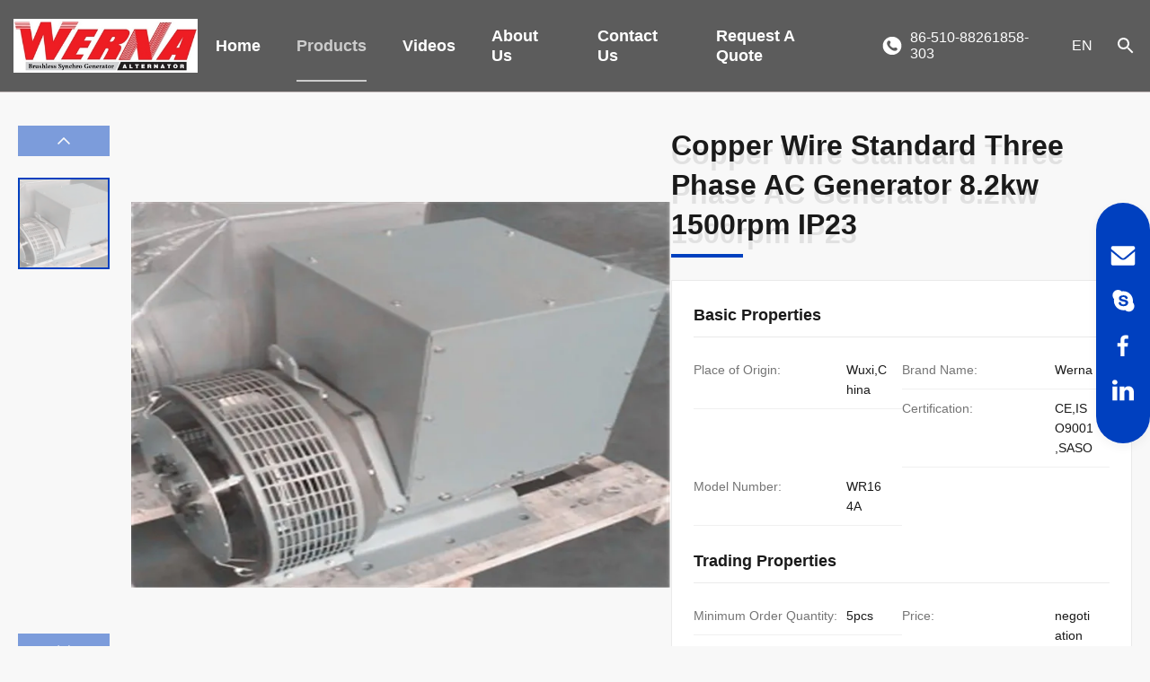

--- FILE ---
content_type: text/html
request_url: https://www.brushlessacgenerator.com/sale-7453379-copper-wire-standard-three-phase-ac-generator-8-2kw-1500rpm-ip23.html
body_size: 43742
content:
<style type="text/css">
/*<![CDATA[*/
img.skeleton{display:block;object-fit:cover;overflow:hidden;background:linear-gradient(135deg,transparent 0,transparent 30%,rgba(255,255,255,.9) 50%,transparent 70%,transparent 100%),linear-gradient(135deg,#d0d0d0 0,#e8e8e8 25%,#f5f5f5 50%,#e8e8e8 75%,#d0d0d0 100%);background-size:200% 100%,200% 100%;background-position:-200% 0,0 0;animation:skeleton-shimmer 2.5s infinite ease-in-out}@keyframes skeleton-shimmer{0%{background-position:-200% 0,0 0}50%{background-position:0 0,0 0}100%{background-position:200% 0,0 0}}img.loaded{background:none;animation:none;display: block;}
/*]]>*/
</style>
<script type="text/javascript">
/*<![CDATA[*/
var newLazy = 1;
/*]]>*/
</script>

<!DOCTYPE html>
<html lang="en">
<head>
	<meta charset="utf-8">
	<meta http-equiv="X-UA-Compatible" content="IE=edge">
	<meta name="viewport" content="width=device-width, initial-scale=1.0">
    <title>Copper Wire Standard Three Phase AC Generator 8.2kw 1500rpm IP23</title>
        <meta name="keywords" content="3 phase portable generator,three phase alternator" />
            <meta name="description" content="Quality Three Phase AC Generator from factory, Copper Wire Standard Three Phase AC Generator 8.2kw 1500rpm IP23, negotiation,5pcs MOQ,Wuxi,China" />
    <style>img[src$="load_icon.gif"]{object-fit:scale-down !important}.leave-message-dialog ul,.leave-message-dialog li{list-style:none}.leave-message-dialog{background-color:rgba(0,0,0,0.5);position:fixed;top:0;right:0;bottom:0;left:0;z-index:11000;font-family:Roboto !important}.leave-message-dialog input{font-family:Roboto !important}.leave-message-dialog .dialog-content-pql{min-width:600px;box-sizing:border-box;position:absolute;left:50%;top:50%;-webkit-transform:translate(-50%,-50%);-moz-transform:translate(-50%,-50%);-o-transform:translate(-50%,-50%);-ms-transform:translate(-50%,-50%);transform:translate(-50%,-50%);background-color:#fff;border-radius:4px;padding:41px 47px 34px}.leave-message-dialog .dialog-content-pql-id{min-width:716px}.leave-message-dialog .close{position:absolute;width:15px;height:15px;top:22px;right:27px;cursor:pointer}.leave-message-dialog .close:before,.leave-message-dialog .close:after{position:absolute;content:"";background-color:#707070;width:15px;height:2px;top:50%;left:0}.leave-message-dialog .close:before{transform:rotate(45deg)}.leave-message-dialog .close:after{transform:rotate(-45deg)}.leave-message-dialog .title{font-size:24px;color:#333;text-align:center;line-height:1.5;font-weight:bold}.leave-message-dialog p{margin:0}.leave-message-dialog .form{width:100%;margin-top:22px}.leave-message-dialog .form input,.leave-message-dialog .form .textarea{background-color:#f5f5f5;font-family:robot !important}.leave-message-dialog .form input,.leave-message-dialog .form textarea{display:block;width:100%;font-size:16px;border-radius:4px;border:0;outline:0;box-sizing:border-box;padding:12px 19px;line-height:20px;margin-bottom:15px;text-indent:0}.leave-message-dialog .form input{height:44px}.leave-message-dialog .form .textarea{position:relative}.leave-message-dialog .form textarea{font-size:14px;height:180px;background-color:transparent;position:relative;z-index:1}textarea::-webkit-input-placeholder{font-family:robot !important}.leave-message-dialog .form::-webkit-input-placeholder{font-size:16px;color:#999}.leave-message-dialog .form:-moz-placeholder{font-size:16px;color:#999}.leave-message-dialog .form::-moz-placeholder{font-size:16px;color:#999}.leave-message-dialog .form:-ms-input-placeholder{font-size:16px;color:#999}.leave-message-dialog .form #submitStart{margin:0 auto}.leave-message-dialog .form #submitStart:hover{filter:brightness(110%)}.dialog-content-pql-id .img{width:100%;height:200px;border-radius:2px;display:inline-block;position:relative}.dialog-content-pql-id .img img{max-width:100%;max-height:100%;position:absolute;left:50%;top:50%;transform:translate(-50%,-50%)}.dialog-content-pql-id .left{width:200px;float:left}.dialog-content-pql-id .titlep{word-wrap:break-word;display:-webkit-box;-webkit-box-orient:vertical;-webkit-line-clamp:2;overflow:hidden;line-height:20px;margin-top:10px}.dialog-content-pql-id .left ul{list-style:none;margin-top:20px}.dialog-content-pql-id .left ul li{list-style:none;margin-top:6px}.dialog-content-pql-id .left ul li span:first-child{overflow:hidden;text-overflow:ellipsis;white-space:nowrap;display:inline-block;width:100%;line-height:22px}.dialog-content-pql-id .left ul li span:last-child{overflow:hidden;text-overflow:ellipsis;white-space:nowrap;display:inline-block;width:100%;line-height:22px}.dialog-content-pql-id .right{width:400px;float:right;margin-left:20px}.dialog-content-pql-id .title{text-align:left;word-wrap:break-word;display:-webkit-box;-webkit-box-orient:vertical;-webkit-line-clamp:2;overflow:hidden}.dialog-content-pql-id input{width:100%;height:40px;margin-top:20px;border:0;outline:0;background:#f5f5f5;text-indent:16px;font-size:16px}.dialog-content-pql .btn{background:#0f75bd;width:200px;height:40px !important;border-radius:4px !important;text-align:center;line-height:40px;font-size:18px;color:#fff;margin-top:30px;cursor:pointer}.dialog-content-pql .btn:hover{filter:brightness(110%)}.dialog-content-pql-id .mr{position:absolute;width:70px;height:40px;bottom:0;left:0;line-height:40px;text-align:center;color:#757575}.dialog-content-pql-id .mr::before{position:absolute;content:"";display:block;border:5px solid #000;border-color:#000 transparent transparent transparent;top:50%;transform:translateY(-50%);right:5px;margin-top:3px}.dialog-content-pql-id .mr ul{position:absolute;width:100%;cursor:pointer;top:34px;background:#f5f5f5;box-shadow:0 3px 5px 0 rgba(0,0,0,.1);border:1px solid #ededed;display:none}.dialog-content-pql-id .mr:hover ul{display:block}.dialog-content-pql-ok .duihaook{width:80px;height:80px;margin:0 auto;margin-top:20px;margin-bottom:20px;position:relative}.dialog-content-pql-ok .duihaook::after{content:"";display:inline-block;background:#34da00;width:35px;height:12px;transform:rotate(45deg);position:absolute;left:16px;top:35px;border-radius:2px}.dialog-content-pql-ok .duihaook::before{content:"";display:inline-block;background:#a4ff94;width:50px;height:15px;transform:rotate(-45deg);position:absolute;left:32px;border-radius:2px;top:26px}.dialog-content-pql .error-pql{margin-top:-12px;margin-bottom:10px;color:red;display:none}.dialog-content-pql .icon-pql{width:20px;height:20px;display:inline-block;vertical-align:middle;background:red;border-radius:50%}.dialog-content-pql .icon-pql img{width:100%;height:100%}.dialog-content-pql-id .mr #Mr{font-size:14px}.leave-message-dialog .dialog-content-pql-id-hand .form textarea{height:190px}#dialog-content-pql-ok{min-width:460px}.dialog-content-pql-id .titlep,.dialog-content-pql-id .left ul li{font-size:16px}:root{--color-primary:#0040bf;--color-secondary:#1a1a1a;--color-background:#f8f8f8;--color-background-alt:#fff;--color-text:#1a1a1a;--color-text-secondary:#757575;--color-border:#eaeaea;--color-highlight:#fff;--font-family-heading:Helvetica,Arial,sans-serif;--font-family-body:Arial,sans-serif;--font-family-quote:'Times New Roman',serif;--font-weight-bold:700;--font-weight-regular:400;--border-radius-sm:4px;--border-radius-md:12px;--shadow-sm:0 4px 12px rgba(0,0,0,0.05);--shadow-lg:0 8px 20px rgba(0,0,0,0.08);--transition-fast:.9s ease;--transition-hover:transform .9s ease,box-shadow .9s ease}body{font-family:var(--font-family-body);font-size:16px;font-weight:var(--font-weight-regular);color:var(--color-text);background-color:var(--color-background);margin:0;padding:0;-webkit-font-smoothing:antialiased;-moz-osx-font-smoothing:grayscale}h1,h2,h3,h4,h5,h6{margin:0;padding:0;font-size:inherit;font-weight:inherit}ul,li{list-style:none;margin:0;padding:0}a{text-decoration:none;color:inherit}a:hover{text-decoration:none}.b2b-header-component-wrapper{width:100%;background:linear-gradient(to bottom,#fff 50%,#000000a1 50%);background-size:100% 200%;background-position:bottom;color:#fff;font-family:Arial,sans-serif;font-size:16px;position:fixed;top:0;left:0;z-index:999;transition:background-position .6s ease,border-color .6s;border-bottom:1px solid #bfb5b5ed}.b2b-header-component-container{max-width:1400px;margin:0 auto;display:flex;justify-content:space-between;align-items:center;padding:0 15px}.b2b-header-component-logo a{display:block}.b2b-header-component-logo img{max-height:60px;display:block}.b2b-header-component-nav{flex-grow:1;display:flex;justify-content:center}.b2b-header-component-nav-list{list-style:none;margin:0;padding:0;display:flex;align-items:center;font-weight:bold;font-size:18px}.b2b-header-component-nav-item{position:relative;margin:0 20px}.b2b-header-component-nav-link{color:#fff;text-decoration:none;padding:29px 0;display:block;line-height:22px;position:relative;transition:color .3s}.b2b-header-component-nav-link::after{content:'';position:absolute;width:0;height:2px;bottom:0;left:0;background-color:#fff;transition:background-color .3s ease,width .3s ease}.b2b-header-component-nav-link:hover,.b2b-header-component-nav-link.active{color:#ccc}.b2b-header-component-nav-link:hover::after,.b2b-header-component-nav-link.active::after{background-color:#ccc;width:100%}.b2b-header-component-dropdown,.b2b-header-component-submenu{display:none;position:absolute;list-style:none;margin:0;padding:10px 0;background-color:#fff;border:1px solid #e0e0e0;min-width:220px;z-index:1000}.b2b-header-component-nav-item:hover>.b2b-header-component-dropdown{display:flex}.b2b-header-component-nav-product{position:static}.b2b-header-component-megamenu{display:none;position:absolute;left:0;width:100%;background-color:#fff;border-top:1px solid #333;z-index:1000;min-height:320px;box-shadow:0 4px 8px rgba(0,0,0,0.1)}.b2b-header-component-nav-product:hover>.b2b-header-component-megamenu{display:block}.b2b-header-component-megamenu-list{list-style:none;margin:0;padding:20px 0;display:flex;flex-wrap:wrap;max-height:50vh;overflow-y:auto}.b2b-header-component-megamenu-list>.b2b-header-component-dropdown-item{width:25%;box-sizing:border-box;margin-bottom:10px;margin-right:30px}.b2b-header-component-megamenu-content{display:flex;height:100%;align-items:center;padding:20px 0;box-sizing:border-box}.b2b-header-component-megamenu-image{width:280px;height:280px;margin-right:40px;flex-shrink:0}.b2b-header-component-megamenu-image img{width:100%;height:100%;object-fit:cover}.b2b-header-component-megamenu-links{flex:1;height:100%;overflow:hidden}.b2b-header-component-megamenu-links .b2b-header-component-megamenu-list{height:100%;align-content:flex-start;padding:0}.b2b-header-component-megamenu-links .b2b-header-component-megamenu-list>.b2b-header-component-dropdown-item{width:calc(33.333% - 30px)}.b2b-header-component-dropdown-item{position:relative}.b2b-header-component-dropdown-item a{color:#000;text-decoration:none;display:block;padding:10px 20px;font-size:14px;white-space:nowrap;text-transform:capitalize}.b2b-header-component-dropdown-item a:hover{background-color:#f8f8f8;color:#0040bf}.b2b-header-component-megamenu .b2b-header-component-submenu a{color:#646464}.b2b-header-component-megamenu .b2b-header-component-submenu a:hover{color:#0040bf}.b2b-header-component-megamenu-list>.b2b-header-component-dropdown-item>a:hover{background-color:transparent;color:#0040bf}.b2b-header-component-has-submenu>a::after{content:'>';float:right;margin-left:5px;transform:rotate(0);font-weight:bold}.b2b-header-component-megamenu .b2b-header-component-has-submenu>a::after{display:none}.b2b-header-component-submenu{top:-1px;left:100%}.b2b-header-component-megamenu .b2b-header-component-submenu{display:block;position:static;background-color:transparent;box-shadow:none;border:0;padding:0 0 0 15px;margin:0;min-width:auto;width:auto}.b2b-header-component-dropdown-item:hover>.b2b-header-component-submenu{display:block;width:100%}.b2b-header-component-right{display:flex;align-items:center}.b2b-header-component-right-item{position:relative;margin-left:25px;cursor:pointer}.b2b-header-component-icon{display:flex;align-items:center;justify-content:center}.b2b-header-component-search-wrapper .b2b-header-component-search-form{display:none;position:absolute;top:calc(100% + 15px);right:-10px;background-color:#fff;padding:5px;border:1px solid #ccc;border-radius:4px;width:250px}.b2b-header-component-search-wrapper .b2b-header-component-search-form.show{display:flex}.b2b-header-component-search-input{border:0;outline:0;padding:8px;width:100%;font-size:14px;color:#333}.b2b-header-component-search-input:-webkit-autofill,.b2b-header-component-search-input:-webkit-autofill:hover,.b2b-header-component-search-input:-webkit-autofill:focus,.b2b-header-component-search-input:-webkit-autofill:active{-webkit-box-shadow:0 0 0 30px white inset !important}.b2b-header-component-search-submit{background:0;border:0;cursor:pointer;padding:0 8px}.b2b-header-component-lang-wrapper .b2b-header-component-dropdown.show,.b2b-header-component-contact-wrapper .b2b-header-component-dropdown.show{display:block}.b2b-header-component-right .b2b-header-component-dropdown{top:calc(100% + 15px);right:0;min-width:180px}.b2b-header-component-lang-wrapper .b2b-header-component-dropdown{max-height:430px;overflow-y:auto;background-color:#fff;box-shadow:0 2px 8px rgba(0,0,0,0.15);border-color:#e0e0e0}.b2b-header-component-dropdown-item .b2b-header-component-lang-item{display:flex;align-items:center}.b2b-header-component-lang-item img{margin-right:8px;width:20px;height:auto}.b2b-header-component-contact-dropdown{padding:15px;color:#fff;font-size:14px;white-space:nowrap}.b2b-header-component-contact-dropdown p{margin:0 0 10px 0}.b2b-header-component-contact-dropdown a{color:#fff;text-decoration:none}.b2b-header-component-contact-dropdown a:hover{text-decoration:underline}.b2b-header-component-icon svg path{fill:#fff;transition:fill .3s}.b2b-header-component-wrapper.is-active{background-position:top;box-shadow:0 2px 4px rgba(0,0,0,0.1);border-bottom-color:transparent}.b2b-header-component-wrapper.is-active .b2b-header-component-nav-link,.b2b-header-component-wrapper.is-active .b2b-header-component-contact-dropdown a,.b2b-header-component-wrapper.is-active .b2b-header-component-right-item>.b2b-header-component-icon{color:#333}.b2b-header-component-wrapper.is-active .b2b-header-component-icon svg path{fill:#333}.b2b-header-component-wrapper.is-active .b2b-header-component-nav-link:hover,.b2b-header-component-wrapper.is-active .b2b-header-component-nav-link.active{color:#000}.b2b-header-component-wrapper.is-active .b2b-header-component-nav-link::after{background-color:#000}.b2b-header-component-wrapper.is-active .b2b-header-component-contact-dropdown{color:#333;background-color:#fff;border:1px solid #e0e0e0}.side-contact-bar-wrapper{position:fixed;top:50%;right:0;transform:translateY(-50%);z-index:999;background-color:var(--color-primary);border-radius:50px;box-shadow:var(--shadow-sm)}.side-contact-bar-list{list-style:none;padding:34px 5px;margin:0}.side-contact-bar-item{position:relative;display:flex;justify-content:center;align-items:center;width:50px;height:50px;cursor:pointer}.side-contact-bar-item .side-contact-bar-icon{display:flex;justify-content:center;align-items:center;width:40px;height:40px;border-radius:50%;transition:transform var(--transition-fast),background-color var(--transition-fast)}.side-contact-bar-item .side-contact-bar-icon svg path{transition:fill var(--transition-fast)}.side-contact-bar-item:hover .side-contact-bar-icon{transform:scale(1.1);background-color:var(--color-highlight)}.side-contact-bar-item:hover .side-contact-bar-icon svg path{fill:var(--color-primary)}.side-contact-bar-detail{position:absolute;right:70px;top:50%;transform:translateY(-50%) translateX(15px);padding:10px 15px;background-color:var(--color-background-alt);border:0;border-radius:var(--border-radius-sm);box-shadow:var(--shadow-sm);width:auto;max-width:200px;word-wrap:break-word;opacity:0;visibility:hidden;transition:opacity var(--transition-fast),transform var(--transition-fast),visibility var(--transition-fast);font-size:14px;color:var(--color-text);display:flex;align-items:center;justify-content:center;white-space:nowrap}.side-contact-bar-item:hover .side-contact-bar-detail{opacity:1;visibility:visible;transform:translateY(-50%) translateX(-5px);pointer-events:auto}.side-contact-bar-detail a{color:var(--color-text);text-decoration:none}.side-contact-bar-detail a:hover{text-decoration:underline}.side-contact-bar-wechat-qr{padding:10px;flex-direction:column}.side-contact-bar-wechat-qr img{width:120px;height:120px;display:block}.side-contact-bar-wechat-qr span{display:block;text-align:center;margin-top:5px;font-size:12px;color:var(--color-text)}.back-to-top-btn{position:fixed;bottom:120px;right:5px;width:50px;height:50px;background-color:var(--color-primary);border-radius:50%;display:flex;align-items:center;justify-content:center;cursor:pointer;z-index:998;border:0;box-shadow:var(--shadow-sm);opacity:0;visibility:hidden;transform:translateY(20px);transition:opacity var(--transition-fast),visibility var(--transition-fast),transform var(--transition-fast)}.back-to-top-btn.show{opacity:1;visibility:visible;transform:translateY(0)}.back-to-top-btn:hover{background-color:#0036a6}.back-to-top-btn svg{width:28px;height:28px;fill:var(--color-highlight);stroke:var(--color-highlight);stroke-width:1.5px}:root{--main-primary-color:var(--color-primary,#0040bf);--main-secondary-color:var(--color-secondary,#1a1a1a);--main-text-color:var(--color-text,#1a1a1a);--main-text-secondary-color:var(--color-text-secondary,#757575);--main-background-color:var(--color-background,#f8f8f8);--main-background-alt-color:var(--color-background-alt,#fff);--main-border-color:var(--color-border,#eaeaea);--main-font-family-heading:var(--font-family-heading,'Helvetica','Arial',sans-serif);--main-font-family-body:var(--font-family-body,'Arial',sans-serif)}#main-content{margin-top:80px}.page-container{max-width:1400px;margin:0 auto;padding:60px 20px}.section-title{font-family:var(--main-font-family-heading);font-size:40px;font-weight:700;color:var(--main-secondary-color);text-align:center;margin-bottom:48px}.product-hero-section{display:flex;gap:48px;align-items:flex-start;margin-bottom:40px}.product-hero-gallery{flex:0 0 727px}.product-hero-info{flex:1}.related-products-grid{display:grid;grid-template-columns:repeat(4,1fr);gap:24px;margin-top:40px}#main-content .section-body{line-height:1.7;color:var(--main-text-secondary-color);overflow-wrap:break-word;word-wrap:break-word;display:flow-root}#main-content .section-body img{max-width:100% !important;height:auto !important}#main-content .section-body table{max-width:100%;overflow-x:auto;border-collapse:collapse;border-spacing:0}#main-content .section-body table th,#main-content .section-body table td{padding:8px 12px;border:1px solid var(--main-border-color)}#main-content .section-body p{margin-bottom:1em !important}.product-spec-attr-container{font-family:var(--main-font-family-body);color:var(--main-text-color);line-height:1.6;border:1px solid var(--main-border-color);padding:24px;background-color:var(--main-background-alt-color)}.product-spec-attr-title{font-size:18px;font-weight:600;color:var(--main-text-color);margin:0 0 15px 0;padding-bottom:10px;border-bottom:1px solid var(--main-border-color)}.product-spec-attr-list{overflow:hidden;margin:0;padding:0;list-style:none}.product-spec-attr-item{box-sizing:border-box;float:left;width:50%;padding:10px 15px 10px 0;border-bottom:1px solid #f0f0f0;font-size:14px;display:flex}.product-spec-attr-label{flex-shrink:0;width:160px;color:var(--main-text-secondary-color);padding-right:10px}.product-spec-attr-value{color:var(--main-text-color);word-break:break-word}.product-spec-attr-section{margin-bottom:25px}.product-spec-attr-section:last-child{margin-bottom:0}.product-tags-component{display:flex;align-items:flex-start;font-family:var(--main-font-family-body);font-size:14px;line-height:1.5;margin-top:15px;color:var(--main-text-color)}.product-tags-title{font-weight:600;color:var(--main-secondary-color);margin-right:8px;flex-shrink:0;padding-top:6px;text-transform:capitalize}.product-tags-list{display:flex;flex-wrap:wrap;gap:8px}.product-tags-list a{text-decoration:none}.product-tags-item{display:inline-block;padding:5px 12px;font-size:13px;color:#555;background-color:#e6f0ff;border-radius:20px;text-decoration:none;transition:all .3s ease;cursor:pointer;margin:0;font-weight:normal}.product-tags-item:hover{background-color:#d0e2ff;color:#000}.prod-card-3d-wrap{display:block;position:relative;width:100%;height:320px;transform:perspective(800px);transform-style:preserve-3d;cursor:pointer;font-family:var(--main-font-family-body);color:inherit;text-decoration:none}.prod-card-3d-wrap:hover .prod-card-3d-info{transform:translateY(0)}.prod-card-3d-wrap:hover .prod-card-3d-info p,.prod-card-3d-wrap:hover .prod-card-3d-action{opacity:1}.prod-card-3d-wrap:hover .prod-card-3d-info,.prod-card-3d-wrap:hover .prod-card-3d-info p,.prod-card-3d-wrap:hover .prod-card-3d-action{transition:.6s cubic-bezier(0.23,1,0.32,1)}.prod-card-3d-wrap:hover .prod-card-3d-info:after{transition:5s cubic-bezier(0.23,1,0.32,1);opacity:1;transform:translateY(0)}.prod-card-3d-wrap:hover .prod-card-3d-bg{transition:.6s cubic-bezier(0.23,1,0.32,1),opacity 5s cubic-bezier(0.23,1,0.32,1);opacity:.8}.prod-card-3d-wrap:hover .prod-card-3d-card{transition:.6s cubic-bezier(0.23,1,0.32,1),box-shadow 2s cubic-bezier(0.23,1,0.32,1);box-shadow:rgba(255,255,255,0.2) 0 0 40px 5px,white 0 0 0 1px,rgba(0,0,0,0.66) 0 30px 60px 0,inset #333 0 0 0 5px,inset white 0 0 0 6px}.prod-card-3d-card{position:relative;width:100%;height:320px;background-color:#333;overflow:hidden;border-radius:10px;box-shadow:rgba(0,0,0,0.66) 0 30px 60px 0,inset #333 0 0 0 5px,inset rgba(255,255,255,0.5) 0 0 0 6px;transition:1s cubic-bezier(0.445,0.05,0.55,0.95)}.prod-card-3d-bg{opacity:.5;position:absolute;top:-20px;left:-20px;width:100%;height:100%;padding:20px;background-repeat:no-repeat;background-position:center;background-size:cover;transition:1s cubic-bezier(0.445,0.05,0.55,0.95),opacity 5s 1s cubic-bezier(0.445,0.05,0.55,0.95);pointer-events:none}.prod-card-3d-info{padding:20px;position:absolute;bottom:0;color:#fff;transform:translateY(40%);transition:.6s cubic-bezier(0.215,0.61,0.355,1);width:100%;box-sizing:border-box}.prod-card-3d-info p{opacity:0;text-shadow:black 0 2px 3px;transition:.6s cubic-bezier(0.215,0.61,0.355,1);line-height:1.2;margin-bottom:0;display:-webkit-box;overflow:hidden;-webkit-box-orient:vertical;-webkit-line-clamp:3;font-size:13px}.prod-card-3d-info *{position:relative;z-index:1}.prod-card-3d-info:after{content:"";position:absolute;top:0;left:0;z-index:0;width:100%;height:100%;background-image:linear-gradient(to bottom,transparent 0,rgba(0,0,0,0.6) 100%);background-blend-mode:overlay;opacity:0;transform:translateY(100%);transition:5s 1s cubic-bezier(0.445,0.05,0.55,0.95)}.prod-card-3d-info h2{font-size:16px;font-weight:700;text-shadow:rgba(0,0,0,0.5) 0 10px 10px;margin-top:0;margin-bottom:10px;display:-webkit-box;overflow:hidden;-webkit-box-orient:vertical;-webkit-line-clamp:2}.prod-card-3d-action{opacity:0;transition:.6s cubic-bezier(0.215,0.61,0.355,1);margin-top:15px}.prod-card-3d-button{display:inline-block;padding:6px 14px;border:1px solid #fff;border-radius:4px;color:#fff;text-decoration:none;font-size:12px;background-color:transparent;cursor:pointer;position:relative;overflow:hidden;transition:all .3s ease}.prod-card-3d-button:hover{background-color:#fff;color:#000}.prod-card-3d-button::before{content:'';position:absolute;top:0;left:-100%;width:100%;height:100%;background:linear-gradient(90deg,transparent,rgba(255,255,255,0.4),transparent);transition:left .5s}.prod-card-3d-button:hover::before{left:100%}.prod-card-3d-button::after{content:'';position:absolute;bottom:0;left:0;width:100%;height:0;background:rgba(255,255,255,0.2);transition:height .3s ease}.prod-card-3d-button:hover::after{height:100%}.prod-card-3d-button span{position:relative;z-index:1}.prod-card-3d-video-icon{position:absolute;right:15px;bottom:15px;width:28px;height:28px;z-index:1;border-radius:50%;border:2px solid #fff;box-sizing:border-box;opacity:.8}.prod-card-3d-video-icon::after{content:'';position:absolute;top:50%;left:50%;width:0;height:0;border-style:solid;border-width:6px 0 6px 10px;border-color:transparent transparent transparent #fff;transform:translate(-50%,-50%) translateX(2px)}.custom-attributes-card-container{font-family:var(--main-font-family-body);background:var(--main-background-alt-color);border-radius:8px;box-shadow:0 4px 12px rgba(0,0,0,0.08);overflow:hidden;border:1px solid var(--main-border-color);transition:all .3s ease}.custom-attributes-card-container:hover{box-shadow:0 8px 24px rgba(0,0,0,0.12);transform:translateY(-2px)}.custom-attributes-card-header{padding:20px 24px;background:linear-gradient(135deg,#f8f9fa,#e9ecef);border-bottom:2px solid var(--main-primary-color)}.custom-attributes-card-title{margin:0;font-size:20px;font-weight:600;color:var(--main-text-color);position:relative;padding-left:15px;text-transform:capitalize}.custom-attributes-card-title::before{content:'';position:absolute;left:0;top:50%;transform:translateY(-50%);width:4px;height:20px;background-color:var(--main-primary-color);border-radius:2px}.custom-attributes-card-body{padding:24px}.custom-attributes-highlight-section{background-color:#0040bf;border:1px solid #4d7fe6;border-left:5px solid #fff;border-radius:6px;padding:16px 20px;margin-bottom:24px}.custom-attributes-highlight-title{font-size:16px;font-weight:bold;color:#fff;margin:0 0 8px 0;display:flex;align-items:center}.custom-attributes-highlight-title svg{margin-right:8px;width:20px;height:20px;fill:#fff}.custom-attributes-highlight-value{font-size:14px;color:#f0f0f0;line-height:1.6}.custom-attributes-grid{display:grid;grid-template-columns:1fr 1fr;gap:16px 24px}.custom-attributes-item{background-color:#f8f9fa;border-radius:4px;padding:12px;border:1px solid #dee2e6;display:flex;flex-direction:column;transition:background-color .2s ease}.custom-attributes-item:hover{background-color:#f1f3f5}.custom-attributes-item-name{font-size:14px;font-weight:600;color:#495057;margin-bottom:6px}.custom-attributes-item-value{font-size:14px;color:#212529;word-wrap:break-word}.inquiry-button-btn{position:relative;padding:15px 40px;border:0;background:#0040bf;color:white;font-size:16px;font-weight:bold;border-radius:50px;cursor:pointer;overflow:hidden;transition:all .3s ease;text-transform:capitalize}.inquiry-button-btn::before{content:'';position:absolute;top:0;left:-100%;width:100%;height:100%;background:linear-gradient(90deg,transparent,rgba(255,255,255,0.4),transparent);transition:left .5s}.inquiry-button-btn:hover::before{left:100%}.inquiry-button-btn::after{content:'';position:absolute;bottom:0;left:0;width:100%;height:0;background:rgba(255,255,255,0.2);transition:height .3s ease}.inquiry-button-btn:hover::after{height:100%}.inquiry-button-btn span{position:relative;z-index:1}.product-image-gallery-container{--slide-width:600px;--slide-margin-right:24px;--thumb-height:102.333px;--thumb-margin-bottom:24px;--thumb-border-color-active:var(--main-primary-color);--main-border-color:var(--main-border-color);--nav-button-bg:#0040bf;--transition-duration:.3s;position:relative;width:727px;height:600px;display:flex;align-items:flex-start}.product-image-gallery-thumbs-wrap{flex-shrink:0;margin-right:24px;display:flex;flex-direction:column;align-items:center}.product-image-gallery-nav-button{width:102.333px;height:34px;background-color:var(--nav-button-bg);cursor:pointer;display:flex;justify-content:center;align-items:center;transition:background-color .2s}.product-image-gallery-nav-button:hover{background-color:#003296}.product-image-gallery-button-disabled{opacity:.5;cursor:not-allowed;pointer-events:none}.product-image-gallery-nav-prev{margin-bottom:24px}.product-image-gallery-nav-next{margin-top:24px}.product-image-gallery-thumbs{height:484px;width:102.333px;overflow:hidden;position:relative}.product-image-gallery-thumbs .product-image-gallery-wrapper{display:flex;flex-direction:column;position:absolute;width:100%;transition:transform var(--transition-duration) ease}.product-image-gallery-thumbs .product-image-gallery-slide{height:var(--thumb-height);margin-bottom:var(--thumb-margin-bottom);border:1px solid transparent;cursor:pointer;box-sizing:border-box;flex-shrink:0;overflow:hidden}.product-image-gallery-thumbs .product-image-gallery-thumb-active{border:2px solid var(--thumb-border-color-active);background-color:var(--main-background-alt-color)}.product-image-gallery-thumbs .product-image-gallery-thumb-active img{opacity:.5}.product-image-gallery-thumbs .product-image-gallery-slide img{width:100%;height:100%;object-fit:cover;display:block}.product-image-gallery-main{width:var(--slide-width);height:100%;border:1px solid var(--main-border-color);overflow:hidden;position:relative}.product-image-gallery-main .product-image-gallery-wrapper{display:flex;position:relative;height:100%;transition:transform var(--transition-duration) ease}.product-image-gallery-main .product-image-gallery-slide{width:var(--slide-width);flex-shrink:0;height:100%;position:relative}.product-image-gallery-main .product-image-gallery-slide img{width:100%;height:100%;object-fit:contain;position:absolute;left:0;top:0}.product-image-zoom-lens{position:absolute;border:1px solid #ccc;background-color:rgba(255,255,255,0.4);display:none;pointer-events:none;z-index:10}.product-image-zoom-result{position:absolute;top:0;left:100%;margin-left:15px;width:var(--slide-width);height:100%;border:1px solid var(--main-border-color);background-repeat:no-repeat;display:none;z-index:100;background-color:var(--main-background-alt-color)}.product-image-gallery-main .product-image-gallery-slide[data-type="video"] a{display:block;position:relative;width:100%;height:100%;cursor:pointer}.product-image-video-play-button-large{position:absolute;top:50%;left:50%;transform:translate(-50%,-50%);width:70px;height:70px;background-color:rgba(0,0,0,0.4);border-radius:50%;z-index:5;pointer-events:none}.product-image-video-play-button-large::after{content:'';position:absolute;top:50%;left:50%;transform:translate(-45%,-50%);width:0;height:0;border-style:solid;border-width:15px 0 15px 25px;border-color:transparent transparent transparent #fff}.product-image-gallery-thumbs .product-image-gallery-slide[data-type="video"]{position:relative}.product-image-gallery-thumbs .product-image-gallery-slide[data-type="video"]::after{content:'';position:absolute;top:50%;left:50%;transform:translate(-50%,-50%);width:30px;height:30px;background-color:rgba(0,0,0,0.5);border-radius:50%;z-index:5}.product-image-gallery-thumbs .product-image-gallery-slide[data-type="video"]::before{content:'';position:absolute;top:50%;left:50%;transform:translate(-40%,-50%);width:0;height:0;border-style:solid;border-width:7px 0 7px 12px;border-color:transparent transparent transparent #fff;z-index:6}.product-title-component{position:relative;padding-bottom:20px;overflow:hidden;margin-bottom:20px}.product-title-component .product-title-heading{font-size:32px;font-weight:700;color:var(--main-text-color);margin:0;line-height:1.4;opacity:0;transform:translateX(-50px);transition:opacity .8s ease-out,transform .8s ease-out}.product-title-component.is-visible .product-title-heading{opacity:1;transform:translateX(0)}.product-title-component .product-title-background{position:absolute;top:10px;left:0;width:100%;z-index:-1;font-size:32px;font-weight:700;color:var(--main-text-color);line-height:1.4;margin:0;opacity:0;transform:translateX(-50px);transition:opacity .8s ease-out,transform .8s ease-out}.product-title-component.is-visible .product-title-background{opacity:.1;transform:translateX(0)}.product-title-component .product-title-underline{position:absolute;bottom:5px;left:0;width:0;height:4px;background-color:var(--main-primary-color);transition:width 1s ease-in-out;transition-delay:.5s}.product-title-component.is-visible .product-title-underline{width:80px}.product-remark-wrapper{padding:50px 20px;font-family:var(--main-font-family-body);background-image:url('/photo/brushlessacgenerator/tplimg/20250729962638.jpeg');background-size:cover;background-position:center;background-attachment:fixed;border-top:1px solid var(--main-border-color);border-bottom:1px solid var(--main-border-color);overflow:hidden;position:relative}.product-remark-wrapper::before{content:'';position:absolute;top:0;left:0;right:0;bottom:0;background-color:rgba(0,0,0,0.5);z-index:1}.product-remark-container{max-width:1200px;margin:0 auto;text-align:center;position:relative;z-index:2}.product-remark-title{font-size:28px;font-weight:600;color:#fff;margin:0 auto 25px auto;padding-bottom:15px;position:relative;display:inline-block;text-transform:capitalize}.product-remark-title::after{content:'';position:absolute;bottom:0;left:50%;transform:translateX(-50%);width:80px;height:3px;background-color:#fff}.product-remark-content{font-size:16px;line-height:1.9;color:#eee;max-width:900px;margin:0 auto;white-space:pre-line;text-align:left;opacity:0;transform:translateY(40px);transition:opacity 1.2s cubic-bezier(0.165,0.84,0.44,1),transform 1.2s cubic-bezier(0.165,0.84,0.44,1)}.product-remark-content.product-remark-is-visible{opacity:1;transform:translateY(0)}.product-description-container{max-width:1200px;margin:40px auto;padding:40px;background-color:var(--main-background-alt-color);font-family:var(--main-font-family-body);box-shadow:0 4px 12px rgba(0,0,0,0.05);border-radius:8px;box-sizing:border-box;opacity:0;transform:translateY(30px);transition:opacity 1s ease-out,transform 1s ease-out}.product-description-container.is-visible{opacity:1;transform:translateY(0)}.product-description-title-wrapper{text-align:center;margin-bottom:40px;padding-bottom:20px;position:relative;text-transform:capitalize}.product-description-title-wrapper::after{content:'';position:absolute;bottom:0;left:50%;transform:translateX(-50%);width:100px;height:3px;background:linear-gradient(90deg,var(--main-primary-color),#65c7f7);border-radius:2px}.product-description-title{font-size:32px;font-weight:700;color:var(--main-secondary-color);margin:0 0 10px 0;line-height:1.2}.product-description-subtitle{font-size:18px;font-weight:400;color:var(--main-text-secondary-color);margin:0;text-transform:uppercase;letter-spacing:1px}.product-description-content .remark{color:var(--main-text-color);line-height:1.8;font-size:16px;overflow-wrap:break-word}.product-review-component{font-family:-apple-system,BlinkMacSystemFont,"Segoe UI",Roboto,"Helvetica Neue",Arial,sans-serif;font-size:14px;line-height:1.5;color:#333;background-color:#fff;padding:24px;border:1px solid #e9e9e9;border-radius:8px}.product-review-container{display:flex;flex-wrap:nowrap;gap:40px}.product-review-summary{flex:0 0 320px;border-right:1px solid #f0f0f0;padding-right:40px}.product-review-list{flex:1;min-width:0}.product-review-summary-title,.product-review-list-title{font-size:20px;font-weight:600;color:#1a1a1a;margin-bottom:20px;padding-bottom:10px;border-bottom:1px solid #f0f0f0}.product-review-overall{display:flex;align-items:center;gap:16px;margin-bottom:20px}.product-review-avg-score{font-size:48px;font-weight:bold;color:#1a1a1a;line-height:1}.product-review-avg-details{display:flex;flex-direction:column}.product-review-stars{display:flex;align-items:center;gap:2px}.product-review-star-icon{width:18px;height:18px;fill:#e0e0e0}.product-review-star-icon.is-filled{fill:#ffc107}.product-review-total-count{font-size:14px;color:#666;margin-top:4px}.product-review-snapshot-title{font-size:16px;font-weight:600;color:#1a1a1a;margin-bottom:12px;margin-top:24px}.product-review-snapshot-subtitle{font-size:12px;color:#666;margin-bottom:16px}.product-review-breakdown-row{display:flex;align-items:center;gap:8px;margin-bottom:10px;font-size:12px;color:#666}.product-review-breakdown-row .product-review-stars{gap:1px}.product-review-breakdown-row .product-review-star-icon{width:14px;height:14px}.product-review-breakdown-row.is-highlighted{font-size:14px;color:#1a1a1a}.product-review-breakdown-row.is-highlighted .product-review-star-icon{width:16px;height:16px}.product-review-progress-bar{flex-grow:1;height:8px;background-color:#f0f0f0;border-radius:4px;overflow:hidden}.product-review-progress-fill{height:100%;background-color:#ffc107;border-radius:4px;transition:width .5s ease-in-out}.product-review-percentage{width:40px;text-align:right}.product-review-item{padding:24px 0;border-bottom:1px solid #f0f0f0}.product-review-item:last-child{border-bottom:0;padding-bottom:0}.product-review-item-header{display:flex;align-items:flex-start;gap:12px;margin-bottom:12px}.product-review-avatar{flex-shrink:0;width:40px;height:40px;border-radius:50%;background-color:#007bff;color:#fff;display:flex;align-items:center;justify-content:center;font-weight:bold;font-size:18px;text-transform:uppercase}.product-review-author-meta{flex-grow:1}.product-review-author-info{display:flex;align-items:center;gap:8px;margin-bottom:4px}.product-review-author-name{font-weight:600;color:#1a1a1a}.product-review-author-country{font-size:12px;color:#666}.product-review-item-date{font-size:12px;color:#999;margin-left:auto;flex-shrink:0}.product-review-item-content{margin:12px 0;color:#333;line-height:1.6}.product-review-item-pics{display:flex;flex-wrap:wrap;gap:10px;margin-top:12px}.product-review-item-pic{width:80px;height:80px;object-fit:cover;border-radius:4px;cursor:pointer;border:1px solid #e9e9e9;transition:opacity .3s}.product-review-item-pic:hover{opacity:.8}.product-review-item-footer{display:flex;justify-content:space-between;align-items:center;margin-top:16px;font-size:12px;color:#666}.product-review-helpful{display:flex;align-items:center;gap:6px;cursor:pointer;padding:4px 8px;border-radius:12px;border:1px solid #e0e0e0;transition:all .3s}.product-review-helpful:hover{background-color:#f5f5f5;border-color:#ccc}.product-review-helpful-icon{width:14px;height:14px;fill:#666}.product-review-source-icon{width:14px;height:14px;fill:currentColor;flex-shrink:0}.product-review-link{color:#007bff;text-decoration:none;display:flex;align-items:center;gap:4px}.product-review-link:hover{text-decoration:underline}.product-review-modal-overlay{position:fixed;top:0;left:0;width:100%;height:100%;background:rgba(0,0,0,0.8);display:flex;justify-content:center;align-items:center;z-index:9999;cursor:pointer}.product-review-modal-content{max-width:85vw;max-height:85vh;cursor:default}.footer-component-wrapper{background-color:#101422;color:var(--color-highlight);font-family:var(--font-family-body);font-size:16px;line-height:1.5;padding:0}.footer-component-container{max-width:1400px;margin:0 auto;padding:0 20px}.footer-component-section{display:flex;justify-content:space-between;align-items:center;padding:20px 0;border-bottom:1px solid var(--color-text-secondary);text-align:center}.footer-component-section:last-child{margin-bottom:0;border-bottom:0;padding-bottom:0}.footer-component-logo img{max-height:50px;display:block}.footer-component-wechat-container{position:relative;cursor:pointer;width:48px;height:48px;background-color:#292b38;border-radius:50%;display:flex;align-items:center;justify-content:center;transition:background-color var(--transition-fast)}.footer-component-wechat-container:hover{background-color:#03d769}.footer-component-wechat-qrcode{display:none;position:absolute;bottom:calc(100% + 10px);right:-25px;background-color:var(--color-background-alt);padding:10px;border:1px solid var(--color-border);border-radius:var(--border-radius-sm);box-shadow:var(--shadow-lg);z-index:10}.footer-component-wechat-qrcode::after{content:'';position:absolute;top:100%;right:35px;border-width:8px;border-style:solid;border-color:var(--color-background-alt) transparent transparent transparent}.footer-component-wechat-qrcode img{width:150px;height:150px;display:block}.footer-component-link-column{display:flex;flex-direction:column;gap:12px;text-align:left}.footer-component-link-column .footer-component-link-title{font-family:var(--font-family-heading);font-size:18px;font-weight:var(--font-weight-bold);color:var(--color-highlight);margin:0 0 8px 0;tetext-transform:capitalize}.footer-component-links{display:flex;gap:80px}.footer-component-links a{color:var(--color-text-secondary);text-decoration:none;margin:0;transition:color var(--transition-fast)}.footer-component-sitemap a{color:var(--color-text-secondary);text-decoration:none;margin:0 15px;transition:color var(--transition-fast)}.footer-component-links a:hover,.footer-component-sitemap a:hover{color:var(--color-highlight)}.footer-component-contact-info{text-align:left}.footer-component-contact-info div{margin-bottom:20px;display:flex;align-items:flex-start;justify-content:flex-start}.footer-component-contact-info div:last-child{margin-bottom:0}.footer-component-icon-wrapper{display:inline-flex;align-items:center;justify-content:center;width:32px;height:32px;background-color:transparent;border:1px solid var(--color-text-secondary);border-radius:50%;margin-right:10px}.footer-component-contact-info a{color:var(--color-highlight);text-decoration:none;transition:color var(--transition-fast)}.footer-component-contact-info a:hover{color:var(--color-primary)}.footer-component-copyright{font-size:16px;color:var(--color-highlight)}
</style>   
				

<meta property="og:title" content="Copper Wire Standard Three Phase AC Generator 8.2kw 1500rpm IP23" />
<meta property="og:description" content="Quality Three Phase AC Generator from factory, Copper Wire Standard Three Phase AC Generator 8.2kw 1500rpm IP23, negotiation,5pcs MOQ,Wuxi,China" />
<meta property="og:type" content="product" />
<meta property="og:availability" content="instock" />
<meta property="og:site_name" content="Wuxi Werna Alternator Co., Ltd." />
<meta property="og:url" content="https://www.brushlessacgenerator.com/sale-7453379-copper-wire-standard-three-phase-ac-generator-8-2kw-1500rpm-ip23.html" />
<meta property="og:image" content="https://www.brushlessacgenerator.com/photo/ps10936261-copper_wire_standard_three_phase_ac_generator_8_2kw_1500rpm_ip23.jpg" />
<link rel="canonical" href="https://www.brushlessacgenerator.com/sale-7453379-copper-wire-standard-three-phase-ac-generator-8-2kw-1500rpm-ip23.html" />
<style type="text/css">
/*<![CDATA[*/
img.skeleton{display:block;object-fit:cover;overflow:hidden;background:linear-gradient(135deg,transparent 0,transparent 30%,rgba(255,255,255,.9) 50%,transparent 70%,transparent 100%),linear-gradient(135deg,#d0d0d0 0,#e8e8e8 25%,#f5f5f5 50%,#e8e8e8 75%,#d0d0d0 100%);background-size:200% 100%,200% 100%;background-position:-200% 0,0 0;animation:skeleton-shimmer 2.5s infinite ease-in-out}@keyframes skeleton-shimmer{0%{background-position:-200% 0,0 0}50%{background-position:0 0,0 0}100%{background-position:200% 0,0 0}}img.loaded{background:none;animation:none;display: block;}
/*]]>*/
</style>
<script type="text/javascript">
/*<![CDATA[*/
window.isvideotpl = 2;window.detailurl = '';
var colorUrl = '';var isShowGuide = 2;var showGuideColor = 0;var im_appid = 10003;var im_msg="Good day, what product are you looking for?";

var cta_cid = 2500;var use_defaulProductInfo = 1;var cta_pid = 7453379;var test_company = 0;var webim_domain = '';var company_type = 0;var cta_equipment = 'pc'; var setcookie = 'setwebimCookie(3203,7453379,0)'; var whatsapplink = "https://wa.me/8613382612528?text=Hi%2C+I%27m+interested+in+Copper+Wire+Standard+Three+Phase+AC+Generator+8.2kw+1500rpm+IP23."; function insertMeta(){var str = '<meta name="mobile-web-app-capable" content="yes" /><meta name="viewport" content="width=device-width, initial-scale=1.0" />';document.head.insertAdjacentHTML('beforeend',str);} var element = document.querySelector('a.footer_webim_a[href="/webim/webim_tab.html"]');if (element) {element.parentNode.removeChild(element);}
var colorUrl = '';
var aisearch = 0;
var selfUrl = '';
window.playerReportUrl='/vod/view_count/report';
var query_string = ["Products","Detail"];
var g_tp = '';
var customtplcolor = 20157;
var str_chat = 'chat';
				var str_call_now = 'call now';
var str_chat_now = 'chat now';
var str_contact1 = 'Get Best Price';var str_chat_lang='english';var str_contact2 = 'Get Price';var str_contact2 = 'Best Price';var str_contact = 'Contact';
window.predomainsub = "";
var newLazy = 1;
/*]]>*/
</script>
</head>
<body>
<img src="/logo.gif" style="display:none" alt="logo"/>
<a style="display: none!important;" title="Wuxi Werna Alternator Co., Ltd." class="float-inquiry" href="/contactnow.html" onclick='setinquiryCookie("{\"showproduct\":1,\"pid\":\"7453379\",\"name\":\"Copper Wire Standard Three Phase AC Generator 8.2kw 1500rpm IP23\",\"source_url\":\"\\/sale-7453379-copper-wire-standard-three-phase-ac-generator-8-2kw-1500rpm-ip23.html\",\"picurl\":\"\\/photo\\/pd10936261-copper_wire_standard_three_phase_ac_generator_8_2kw_1500rpm_ip23.jpg\",\"propertyDetail\":[[\"Packaging details\",\"Packed in standard seaworthy packing (wooden   cases \\/ plywood etc)\"],[\"Material\",\"Cold roll stator &amp; 100  % copper\"],[\"OEM Service\",\"acceptable\"],[\"Rated Current:\\t as per voltage\",\"as per voltage\"]],\"company_name\":null,\"picurl_c\":\"\\/photo\\/pc10936261-copper_wire_standard_three_phase_ac_generator_8_2kw_1500rpm_ip23.jpg\",\"price\":\"negotiation\",\"username\":\"Mr liu\",\"viewTime\":\"Last Login : 6 hours 59 minutes ago\",\"subject\":\"What is the FOB price on your Copper Wire Standard Three Phase AC Generator 8.2kw 1500rpm IP23\",\"countrycode\":\"\"}");'></a>
<style type="text/css">.vr-asidebox {position: fixed; bottom: 290px; left: 16px; width: 160px; height: 90px; background: #eee; overflow: hidden; border: 4px solid rgba(4, 120, 237, 0.24); box-shadow: 0px 8px 16px rgba(0, 0, 0, 0.08); border-radius: 8px; display: none; z-index: 1000; } .vr-small {position: fixed; bottom: 290px; left: 16px; width: 72px; height: 90px; background: url(/images/ctm_icon_vr.png) no-repeat center; background-size: 69.5px; overflow: hidden; display: none; cursor: pointer; z-index: 1000; display: block; text-decoration: none; } .vr-group {position: relative; } .vr-animate {width: 160px; height: 90px; background: #eee; position: relative; } .js-marquee {/*margin-right: 0!important;*/ } .vr-link {position: absolute; top: 0; left: 0; width: 100%; height: 100%; display: none; } .vr-mask {position: absolute; top: 0px; left: 0px; width: 100%; height: 100%; display: block; background: #000; opacity: 0.4; } .vr-jump {position: absolute; top: 0px; left: 0px; width: 100%; height: 100%; display: block; background: url(/images/ctm_icon_see.png) no-repeat center center; background-size: 34px; font-size: 0; } .vr-close {position: absolute; top: 50%; right: 0px; width: 16px; height: 20px; display: block; transform: translate(0, -50%); background: rgba(255, 255, 255, 0.6); border-radius: 4px 0px 0px 4px; cursor: pointer; } .vr-close i {position: absolute; top: 0px; left: 0px; width: 100%; height: 100%; display: block; background: url(/images/ctm_icon_left.png) no-repeat center center; background-size: 16px; } .vr-group:hover .vr-link {display: block; } .vr-logo {position: absolute; top: 4px; left: 4px; width: 50px; height: 14px; background: url(/images/ctm_icon_vrshow.png) no-repeat; background-size: 48px; }
</style>

<div data-content="content">

        
        
        
        
        
        <section id="header-content">
    
<div class="b2b-header-component-wrapper" id="page_header">
    <div class="b2b-header-component-container">
        <div class="b2b-header-component-logo">
            <a href="/" title="Wuxi Werna Alternator Co., Ltd.">
                <img class="skeleton lazy" loading="lazy" src="/images/lazy_load.png" data-original="/logo.gif" alt="Wuxi Werna Alternator Co., Ltd." />
            </a>
        </div>

        <nav class="b2b-header-component-nav">
            <ul class="b2b-header-component-nav-list">
                                                        <li class="b2b-header-component-nav-item">
                        <a href="/" title="Home" class="b2b-header-component-nav-link " >
                            Home
                        </a>
                                                                    </li>
                                                                            <li class="b2b-header-component-nav-item b2b-header-component-nav-product">
                        <a href="/products.html" title="Products" class="b2b-header-component-nav-link active" >
                            Products
                        </a>
                                                                            <div class="b2b-header-component-megamenu">
                                <div class="b2b-header-component-container">
                                    <div class="b2b-header-component-megamenu-content">
                                        <div class="b2b-header-component-megamenu-image">
                                            
                                                                                    </div>
                                        <div class="b2b-header-component-megamenu-links">
                                            <ul class="b2b-header-component-megamenu-list">
                                                                                                    
                                                    <li class="b2b-header-component-dropdown-item " data-image-url="" data-image-alt="Quality Brushless AC Generator factory">
                                                        <a href="/supplier-39513-brushless-ac-generator" title="Quality Brushless AC Generator factory"><h2 style="font-size: 14px;">Brushless AC Generator</h2></a>
                                                                                                            </li>
                                                                                                    
                                                    <li class="b2b-header-component-dropdown-item " data-image-url="/photo/pt207903360-50hz_diesel_ac_generator_ccfj_64_with_0_2200bar_rail_pressure.jpg" data-image-alt="Quality Diesel AC Generator factory">
                                                        <a href="/supplier-39514-diesel-ac-generator" title="Quality Diesel AC Generator factory"><h2 style="font-size: 14px;">Diesel AC Generator</h2></a>
                                                                                                            </li>
                                                                                                    
                                                    <li class="b2b-header-component-dropdown-item " data-image-url="/photo/pt208689662-1500rpm_or_1800rpm_speed_single_phase_generator_for_heavy_duty_applications.jpg" data-image-alt="Quality Single Phase AC Generator factory">
                                                        <a href="/supplier-39515-single-phase-ac-generator" title="Quality Single Phase AC Generator factory"><h2 style="font-size: 14px;">Single Phase AC Generator</h2></a>
                                                                                                            </li>
                                                                                                    
                                                    <li class="b2b-header-component-dropdown-item " data-image-url="/photo/pt208689187-mtu_16v2000g65_three_phase_alternator_powerful_power_generation_solution.jpg" data-image-alt="Quality Three Phase AC Generator factory">
                                                        <a href="/supplier-39516-three-phase-ac-generator" title="Quality Three Phase AC Generator factory"><h2 style="font-size: 14px;">Three Phase AC Generator</h2></a>
                                                                                                            </li>
                                                                                                    
                                                    <li class="b2b-header-component-dropdown-item " data-image-url="/photo/pt207247818-single_phase_diesel_generator_5kw_with_h_insulation.jpg" data-image-alt="Quality Single Phase Diesel Generator factory">
                                                        <a href="/supplier-39517-single-phase-diesel-generator" title="Quality Single Phase Diesel Generator factory"><h2 style="font-size: 14px;">Single Phase Diesel Generator</h2></a>
                                                                                                            </li>
                                                                                                    
                                                    <li class="b2b-header-component-dropdown-item " data-image-url="/photo/pt207903351-brushless_synchronous_generator_100kw_20mw_750_rpm_stainless_steel.jpg" data-image-alt="Quality Brushless Synchronous Generator factory">
                                                        <a href="/supplier-39518-brushless-synchronous-generator" title="Quality Brushless Synchronous Generator factory"><h2 style="font-size: 14px;">Brushless Synchronous Generator</h2></a>
                                                                                                            </li>
                                                                                                    
                                                    <li class="b2b-header-component-dropdown-item " data-image-url="/photo/pt209652724-double_bearing_alternator_with_110v_480v_rated_voltage_42_5kva_100kva_capacity_and_20_years_life_time.jpg" data-image-alt="Quality Double Bearing Alternator factory">
                                                        <a href="/supplier-39519-double-bearing-alternator" title="Quality Double Bearing Alternator factory"><h2 style="font-size: 14px;">Double Bearing Alternator</h2></a>
                                                                                                            </li>
                                                                                                    
                                                    <li class="b2b-header-component-dropdown-item " data-image-url="/photo/pt210930780-120w_solar_panel_three_phase_brushless_alternator_with_40kw_50kva_prime_power_and_1500rpm_or_1800rpm_rated_speed.jpg" data-image-alt="Quality Three Phase Brushless Alternator factory">
                                                        <a href="/supplier-39520-three-phase-brushless-alternator" title="Quality Three Phase Brushless Alternator factory"><h2 style="font-size: 14px;">Three Phase Brushless Alternator</h2></a>
                                                                                                            </li>
                                                                                                    
                                                    <li class="b2b-header-component-dropdown-item " data-image-url="/photo/pt2064272-40kw_50kva_permanent_magnet_synchronous_generator_for_perkins_generator_set.jpg" data-image-alt="Quality Permanent Magnet Alternator factory">
                                                        <a href="/supplier-39521-permanent-magnet-alternator" title="Quality Permanent Magnet Alternator factory"><h2 style="font-size: 14px;">Permanent Magnet Alternator</h2></a>
                                                                                                            </li>
                                                                                                    
                                                    <li class="b2b-header-component-dropdown-item " data-image-url="/photo/pt3985694-50hz_10kw_wr164c_brushless_stamford_ac_generators_avr_three_phases.jpg" data-image-alt="Quality Stamford AC Generators factory">
                                                        <a href="/supplier-39522-stamford-ac-generators" title="Quality Stamford AC Generators factory"><h2 style="font-size: 14px;">Stamford AC Generators</h2></a>
                                                                                                            </li>
                                                                                                    
                                                    <li class="b2b-header-component-dropdown-item " data-image-url="/photo/pt10377776-28_8kva_1800rpm_three_phase_synchronous_generator_blue_23kw_110v_690v.jpg" data-image-alt="Quality Three Phase Synchronous Generator factory">
                                                        <a href="/supplier-39523-three-phase-synchronous-generator" title="Quality Three Phase Synchronous Generator factory"><h2 style="font-size: 14px;">Three Phase Synchronous Generator</h2></a>
                                                                                                            </li>
                                                                                                    
                                                    <li class="b2b-header-component-dropdown-item " data-image-url="/photo/pt11013561-portable_30kw_brushless_exciter_synchronous_generator_110v_alternator.jpg" data-image-alt="Quality Brushless Exciter Synchronous Generator factory">
                                                        <a href="/supplier-39524-brushless-exciter-synchronous-generator" title="Quality Brushless Exciter Synchronous Generator factory"><h2 style="font-size: 14px;">Brushless Exciter Synchronous Generator</h2></a>
                                                                                                            </li>
                                                                                                    
                                                    <li class="b2b-header-component-dropdown-item " data-image-url="/photo/pt207904378-3_phase_alternator_110_240v_12_6_wire_brushless_air_cooled.jpg" data-image-alt="Quality 3 Phase Alternators factory">
                                                        <a href="/supplier-39525-3-phase-alternators" title="Quality 3 Phase Alternators factory"><h2 style="font-size: 14px;">3 Phase Alternators</h2></a>
                                                                                                            </li>
                                                                                                    
                                                    <li class="b2b-header-component-dropdown-item " data-image-url="/photo/pt9127125-100kw_125kva_electric_alternators_for_honda_diesel_generator_set.jpg" data-image-alt="Quality Electric Alternators factory">
                                                        <a href="/supplier-39526-electric-alternators" title="Quality Electric Alternators factory"><h2 style="font-size: 14px;">Electric Alternators</h2></a>
                                                                                                            </li>
                                                                                                    
                                                    <li class="b2b-header-component-dropdown-item " data-image-url="/photo/pt2065579-copper_wire_portable_brushless_alternator_32kw_40kva_for_perkins_generator_set.jpg" data-image-alt="Quality Small Brushless Alternator factory">
                                                        <a href="/supplier-39527-small-brushless-alternator" title="Quality Small Brushless Alternator factory"><h2 style="font-size: 14px;">Small Brushless Alternator</h2></a>
                                                                                                            </li>
                                                                                            </ul>
                                        </div>
                                    </div>
                                </div>
                            </div>
                                            </li>
                                                                            <li class="b2b-header-component-nav-item">
                        <a href="/video.html" title="Video" class="b2b-header-component-nav-link " >
                            Videos
                        </a>
                                                                    </li>
                                                                            <li class="b2b-header-component-nav-item">
                        <a href="/aboutus.html" title="About Us" class="b2b-header-component-nav-link " >
                            About Us
                        </a>
                                                <ul class="b2b-header-component-dropdown">
                            <li class="b2b-header-component-dropdown-item">
                                <a href="/aboutus.html" title="Company Profile">Company Profile</a>
                            </li>
                            <li class="b2b-header-component-dropdown-item">
                                <a href="/factory.html" title="Factory Tour">Factory Tour</a>
                            </li>
                            <li class="b2b-header-component-dropdown-item">
                                <a href="/quality.html" title="Quality Control">Quality Control</a>
                            </li>
                        </ul>
                                                                    </li>
                                                                                                                                                    <li class="b2b-header-component-nav-item">
                        <a href="/contactus.html" title="contact" class="b2b-header-component-nav-link " >
                            Contact Us
                        </a>
                                                                    </li>
                                                                            <li class="b2b-header-component-nav-item">
                        <a href="/contactnow.html" title="Quote" class="b2b-header-component-nav-link " target="_blank">
                            Request A Quote
                        </a>
                                                                    </li>
                                                                </ul>
        </nav>

        <div class="b2b-header-component-right">
            <div class="b2b-header-component-right-item b2b-header-component-contact-wrapper">
                <div class="b2b-header-component-icon">
                    
                    <svg viewBox="0 0 44 44" xmlns="http://www.w3.org/2000/svg" xmlns:xlink="http://www.w3.org/1999/xlink" width="24" height="24" fill="none">
	<path id="矢量 2018" d="M22 3C11.55 3 3 11.55 3 22C3 32.45 11.55 41 22 41C32.45 41 41 32.45 41 22C41 11.55 32.45 3 22 3ZM16.6167 26.75C6.16667 15.9833 14.0833 8.06667 18.0417 12.6583C20.2583 15.1917 17.4083 16.9333 17.25 18.8333C16.9333 20.8917 18.675 22.6333 20.2583 24.2167C21.525 25.6417 23.1083 26.4333 25.0083 26.5917C27.7 26.275 29.4417 24.375 31.6583 26.75C35.6167 30.8667 26.9083 37.675 16.6167 26.75Z" fill="rgb(221,221,221)" fill-rule="nonzero" />
</svg>
                                            <span style="margin-left: 8px;">86-510-88261858-303</span>
                                    </div>
            </div>

                        <div class="b2b-header-component-right-item b2b-header-component-lang-wrapper">
                <div class="b2b-header-component-icon">
                    EN
                </div>
                <ul class="b2b-header-component-dropdown">
                                            <li class="b2b-header-component-dropdown-item">
                            <a href="https://www.brushlessacgenerator.com/sale-7453379-copper-wire-standard-three-phase-ac-generator-8-2kw-1500rpm-ip23.html" title="english" class="b2b-header-component-lang-item">
                                
                                <img src="[data-uri]" alt="English">
                                <span>English</span>
                            </a>
                        </li>
                                            <li class="b2b-header-component-dropdown-item">
                            <a href="https://www.brushlessacgenerator.com/french/sale-7453379-copper-wire-standard-three-phase-ac-generator-8-2kw-1500rpm-ip23.html" title="french" class="b2b-header-component-lang-item">
                                
                                <img src="[data-uri]" alt="Français">
                                <span>Français</span>
                            </a>
                        </li>
                                            <li class="b2b-header-component-dropdown-item">
                            <a href="https://www.brushlessacgenerator.com/german/sale-7453379-copper-wire-standard-three-phase-ac-generator-8-2kw-1500rpm-ip23.html" title="german" class="b2b-header-component-lang-item">
                                
                                <img src="[data-uri]" alt="Deutsch">
                                <span>Deutsch</span>
                            </a>
                        </li>
                                            <li class="b2b-header-component-dropdown-item">
                            <a href="https://www.brushlessacgenerator.com/italian/sale-7453379-copper-wire-standard-three-phase-ac-generator-8-2kw-1500rpm-ip23.html" title="italian" class="b2b-header-component-lang-item">
                                
                                <img src="[data-uri]" alt="Italiano">
                                <span>Italiano</span>
                            </a>
                        </li>
                                            <li class="b2b-header-component-dropdown-item">
                            <a href="https://www.brushlessacgenerator.com/russian/sale-7453379-copper-wire-standard-three-phase-ac-generator-8-2kw-1500rpm-ip23.html" title="russian" class="b2b-header-component-lang-item">
                                
                                <img src="[data-uri]" alt="Русский">
                                <span>Русский</span>
                            </a>
                        </li>
                                            <li class="b2b-header-component-dropdown-item">
                            <a href="https://www.brushlessacgenerator.com/spanish/sale-7453379-copper-wire-standard-three-phase-ac-generator-8-2kw-1500rpm-ip23.html" title="spanish" class="b2b-header-component-lang-item">
                                
                                <img src="[data-uri]" alt="Español">
                                <span>Español</span>
                            </a>
                        </li>
                                            <li class="b2b-header-component-dropdown-item">
                            <a href="https://www.brushlessacgenerator.com/portuguese/sale-7453379-copper-wire-standard-three-phase-ac-generator-8-2kw-1500rpm-ip23.html" title="portuguese" class="b2b-header-component-lang-item">
                                
                                <img src="[data-uri]" alt="Português">
                                <span>Português</span>
                            </a>
                        </li>
                                            <li class="b2b-header-component-dropdown-item">
                            <a href="https://www.brushlessacgenerator.com/dutch/sale-7453379-copper-wire-standard-three-phase-ac-generator-8-2kw-1500rpm-ip23.html" title="dutch" class="b2b-header-component-lang-item">
                                
                                <img src="[data-uri]" alt="Nederlandse">
                                <span>Nederlandse</span>
                            </a>
                        </li>
                                            <li class="b2b-header-component-dropdown-item">
                            <a href="https://www.brushlessacgenerator.com/greek/sale-7453379-copper-wire-standard-three-phase-ac-generator-8-2kw-1500rpm-ip23.html" title="greek" class="b2b-header-component-lang-item">
                                
                                <img src="[data-uri]" alt="Ελληνικά">
                                <span>Ελληνικά</span>
                            </a>
                        </li>
                                            <li class="b2b-header-component-dropdown-item">
                            <a href="https://www.brushlessacgenerator.com/japanese/sale-7453379-copper-wire-standard-three-phase-ac-generator-8-2kw-1500rpm-ip23.html" title="japanese" class="b2b-header-component-lang-item">
                                
                                <img src="[data-uri]" alt="日本語">
                                <span>日本語</span>
                            </a>
                        </li>
                                            <li class="b2b-header-component-dropdown-item">
                            <a href="https://www.brushlessacgenerator.com/korean/sale-7453379-copper-wire-standard-three-phase-ac-generator-8-2kw-1500rpm-ip23.html" title="korean" class="b2b-header-component-lang-item">
                                
                                <img src="[data-uri]" alt="한국">
                                <span>한국</span>
                            </a>
                        </li>
                                            <li class="b2b-header-component-dropdown-item">
                            <a href="https://www.brushlessacgenerator.com/arabic/sale-7453379-copper-wire-standard-three-phase-ac-generator-8-2kw-1500rpm-ip23.html" title="arabic" class="b2b-header-component-lang-item">
                                
                                <img src="[data-uri]" alt="العربية">
                                <span>العربية</span>
                            </a>
                        </li>
                                            <li class="b2b-header-component-dropdown-item">
                            <a href="https://www.brushlessacgenerator.com/hindi/sale-7453379-copper-wire-standard-three-phase-ac-generator-8-2kw-1500rpm-ip23.html" title="hindi" class="b2b-header-component-lang-item">
                                
                                <img src="[data-uri]" alt="हिन्दी">
                                <span>हिन्दी</span>
                            </a>
                        </li>
                                            <li class="b2b-header-component-dropdown-item">
                            <a href="https://www.brushlessacgenerator.com/turkish/sale-7453379-copper-wire-standard-three-phase-ac-generator-8-2kw-1500rpm-ip23.html" title="turkish" class="b2b-header-component-lang-item">
                                
                                <img src="[data-uri]" alt="Türkçe">
                                <span>Türkçe</span>
                            </a>
                        </li>
                                            <li class="b2b-header-component-dropdown-item">
                            <a href="https://www.brushlessacgenerator.com/indonesian/sale-7453379-copper-wire-standard-three-phase-ac-generator-8-2kw-1500rpm-ip23.html" title="indonesian" class="b2b-header-component-lang-item">
                                
                                <img src="[data-uri]" alt="Indonesia">
                                <span>Indonesia</span>
                            </a>
                        </li>
                                            <li class="b2b-header-component-dropdown-item">
                            <a href="https://www.brushlessacgenerator.com/vietnamese/sale-7453379-copper-wire-standard-three-phase-ac-generator-8-2kw-1500rpm-ip23.html" title="vietnamese" class="b2b-header-component-lang-item">
                                
                                <img src="[data-uri]" alt="Tiếng Việt">
                                <span>Tiếng Việt</span>
                            </a>
                        </li>
                                            <li class="b2b-header-component-dropdown-item">
                            <a href="https://www.brushlessacgenerator.com/thai/sale-7453379-copper-wire-standard-three-phase-ac-generator-8-2kw-1500rpm-ip23.html" title="thai" class="b2b-header-component-lang-item">
                                
                                <img src="[data-uri]" alt="ไทย">
                                <span>ไทย</span>
                            </a>
                        </li>
                                            <li class="b2b-header-component-dropdown-item">
                            <a href="https://www.brushlessacgenerator.com/bengali/sale-7453379-copper-wire-standard-three-phase-ac-generator-8-2kw-1500rpm-ip23.html" title="bengali" class="b2b-header-component-lang-item">
                                
                                <img src="[data-uri]" alt="বাংলা">
                                <span>বাংলা</span>
                            </a>
                        </li>
                                            <li class="b2b-header-component-dropdown-item">
                            <a href="https://www.brushlessacgenerator.com/persian/sale-7453379-copper-wire-standard-three-phase-ac-generator-8-2kw-1500rpm-ip23.html" title="persian" class="b2b-header-component-lang-item">
                                
                                <img src="[data-uri]" alt="فارسی">
                                <span>فارسی</span>
                            </a>
                        </li>
                                            <li class="b2b-header-component-dropdown-item">
                            <a href="https://www.brushlessacgenerator.com/polish/sale-7453379-copper-wire-standard-three-phase-ac-generator-8-2kw-1500rpm-ip23.html" title="polish" class="b2b-header-component-lang-item">
                                
                                <img src="[data-uri]" alt="Polski">
                                <span>Polski</span>
                            </a>
                        </li>
                                    </ul>
            </div>
            
            <div class="b2b-header-component-right-item b2b-header-component-search-wrapper">
                <div class="b2b-header-component-icon b2b-header-component-search-icon">
                    <svg xmlns="http://www.w3.org/2000/svg" width="24" height="24" viewBox="0 0 24 24"><path d="M15.5 14h-.79l-.28-.27C15.41 12.59 16 11.11 16 9.5 16 5.91 13.09 3 9.5 3S3 5.91 3 9.5 5.91 16 9.5 16c1.61 0 3.09-.59 4.23-1.57l.27.28v.79l5 4.99L20.49 19l-4.99-5zm-6 0C7.01 14 5 11.99 5 9.5S7.01 5 9.5 5 14 7.01 14 9.5 11.99 14 9.5 14z"></path></svg>
                </div>
                <form method="post" onsubmit="return jsWidgetSearch(this,'');" class="b2b-header-component-search-form">
                    <input type="text" name="keyword" class="b2b-header-component-search-input" placeholder="Search products...">
                    <button type="submit" class="b2b-header-component-search-submit">
                        <svg xmlns="http://www.w3.org/2000/svg" width="20" height="20" viewBox="0 0 24 24" fill="#333333"><path d="M15.5 14h-.79l-.28-.27C15.41 12.59 16 11.11 16 9.5 16 5.91 13.09 3 9.5 3S3 5.91 3 9.5 5.91 16 9.5 16c1.61 0 3.09-.59 4.23-1.57l.27.28v.79l5 4.99L20.49 19l-4.99-5zm-6 0C7.01 14 5 11.99 5 9.5S7.01 5 9.5 5 14 7.01 14 9.5 11.99 14 9.5 14z"></path></svg>
                    </button>
                </form>
            </div>
        </div>
    </div>
</div>

    
<div id="side_contact_bar" class="side-contact-bar-wrapper">
    <ul id="side_contact_list" class="side-contact-bar-list">
                <li class="side-contact-bar-item">
            <a href="mailto:terry@werna.cn" class="side-contact-bar-icon" aria-label="Email">
                <svg viewBox="0 0 44 44" xmlns="http://www.w3.org/2000/svg" xmlns:xlink="http://www.w3.org/1999/xlink" width="28" height="28" fill="none">
	<path id="矢量 2010" d="M43 14.2128L43 35.3571C43 35.4765 42.994 35.5955 42.9822 35.7142C42.9703 35.8329 42.9525 35.9508 42.9288 36.0678C42.9051 36.1848 42.8757 36.3004 42.8404 36.4146C42.8052 36.5288 42.7644 36.641 42.7179 36.7512C42.6715 36.8614 42.6196 36.9691 42.5624 37.0744C42.5052 37.1796 42.4429 37.2818 42.3754 37.381C42.308 37.4802 42.2358 37.5759 42.1588 37.6681C42.0818 37.7604 42.0004 37.8487 41.9146 37.933C41.8288 38.0174 41.7389 38.0974 41.6451 38.1731C41.5513 38.2488 41.4539 38.3198 41.353 38.3861C41.2521 38.4523 41.1481 38.5136 41.0411 38.5699C40.934 38.6261 40.8244 38.677 40.7123 38.7227C40.6002 38.7684 40.486 38.8085 40.3699 38.8431C40.2537 38.8778 40.1361 38.9067 40.0171 38.93C39.8981 38.9533 39.7781 38.9708 39.6574 38.9825C39.5366 38.9942 39.4155 39 39.2941 39L4.70589 39C4.58452 39 4.46344 38.9942 4.34265 38.9825C4.22186 38.9708 4.10195 38.9533 3.98291 38.93C3.86387 38.9067 3.74628 38.8778 3.63013 38.8431C3.51398 38.8085 3.39984 38.7684 3.28771 38.7227C3.17558 38.677 3.06599 38.6261 2.95895 38.5699C2.85191 38.5136 2.74793 38.4523 2.64701 38.3861C2.5461 38.3198 2.44873 38.2488 2.3549 38.1731C2.26108 38.0974 2.17126 38.0174 2.08544 37.933C1.99961 37.8487 1.9182 37.7604 1.84121 37.6681C1.76421 37.5759 1.69199 37.4802 1.62456 37.381C1.55713 37.2818 1.49481 37.1796 1.43759 37.0744C1.38038 36.9691 1.32855 36.8614 1.2821 36.7512C1.23566 36.641 1.19482 36.5288 1.15958 36.4146C1.12435 36.3004 1.09489 36.1848 1.07122 36.0678C1.04754 35.9508 1.02975 35.8329 1.01785 35.7142C1.00596 35.5955 1.00001 35.4765 1.00001 35.3571L1.00001 14.2128L16.4078 27.0539C16.6012 27.215 16.8014 27.3676 17.0085 27.5114C17.2155 27.6553 17.4286 27.79 17.6477 27.9154C17.8667 28.0409 18.091 28.1566 18.3205 28.2627C18.5499 28.3687 18.7836 28.4647 19.0217 28.5505C19.2597 28.6364 19.5011 28.7118 19.7459 28.7767C19.9907 28.8417 20.2379 28.896 20.4875 28.9396C20.7372 28.9832 20.9883 29.0159 21.2408 29.0378C21.4934 29.0597 21.7465 29.0706 22 29.0706C22.2535 29.0706 22.5066 29.0597 22.7592 29.0378C23.0117 29.0159 23.2628 28.9832 23.5125 28.9396C23.7621 28.896 24.0093 28.8417 24.2541 28.7767C24.4989 28.7118 24.7403 28.6364 24.9783 28.5505C25.2164 28.4647 25.4501 28.3687 25.6795 28.2627C25.909 28.1566 26.1333 28.0409 26.3524 27.9154C26.5714 27.79 26.7845 27.6553 26.9915 27.5114C27.1986 27.3676 27.3988 27.215 27.5922 27.0539L43 14.2128ZM39.2941 5C39.7494 5.0005 40.19 5.07983 40.6159 5.238C41.234 5.46941 41.7512 5.83775 42.1674 6.343C42.3901 6.6113 42.5705 6.90475 42.7085 7.22336C42.8691 7.59736 42.9679 8.00293 42.9926 8.42914L43 8.64286L43 9.85714L24.4051 25.4486C24.2463 25.5818 24.0772 25.7009 23.8979 25.806C23.7185 25.9111 23.5315 26.0007 23.3368 26.0747C23.142 26.1487 22.9423 26.2062 22.7377 26.247C22.5331 26.2879 22.3265 26.3115 22.1178 26.3181C21.9091 26.3246 21.7014 26.3138 21.4945 26.2858C21.2877 26.2578 21.0847 26.213 20.8856 26.1513C20.6865 26.0895 20.494 26.0118 20.3083 25.9181C20.1225 25.8244 19.9461 25.7161 19.7789 25.5931L19.5949 25.4474L1.00001 9.85714L1.00001 8.64286C0.999254 8.30572 1.04538 7.97489 1.13837 7.65038C1.23137 7.32587 1.36771 7.02003 1.54738 6.73285C1.72705 6.44568 1.94322 6.1881 2.19589 5.96012C2.44856 5.73214 2.72811 5.54243 3.03454 5.391C3.55998 5.12985 4.1171 4.99952 4.70589 5L39.2941 5L39.2941 5Z" fill="#FFFFFF" fill-rule="nonzero" />
</svg>
            </a>
            <div class="side-contact-bar-detail">
                <a href="mailto:terry@werna.cn">terry@werna.cn</a>
            </div>
        </li>
                                <li class="side-contact-bar-item">
            <a href="skype:lqcterry?chat" class="side-contact-bar-icon" aria-label="Skype">
                <svg viewBox="0 0 44 44" xmlns="http://www.w3.org/2000/svg" xmlns:xlink="http://www.w3.org/1999/xlink" width="28" height="28" fill="none">
	<path id="矢量 2014" d="M39.029 25.1436C39.1988 24.1901 39.3027 23.2151 39.3027 22.2129C39.3027 13.0311 31.8595 5.58789 22.6777 5.58789C21.6761 5.58789 20.7005 5.6918 19.7482 5.86161C18.0411 4.22464 15.7297 3.21289 13.1777 3.21289C7.93136 3.21289 3.67773 7.46652 3.67773 12.7129C3.67773 15.2648 4.68889 17.5763 6.32645 19.2833C6.14858 20.2518 6.05734 21.2283 6.05273 22.2129C6.05273 31.3946 13.496 38.8379 22.6777 38.8379C23.68 38.8379 24.6549 38.734 25.6085 38.5642C26.0453 38.9854 26.5184 39.3611 27.0276 39.6913C27.5368 40.0215 28.0728 40.3 28.6357 40.527C29.1985 40.7539 29.7779 40.9251 30.3737 41.0405C30.9695 41.1558 31.5709 41.2133 32.1777 41.2129C37.4247 41.2129 41.6777 36.9599 41.6777 31.7129C41.6777 29.1615 40.6666 26.8495 39.029 25.1436ZM29.9993 28.8676C29.3438 29.7618 28.3724 30.4708 27.116 30.9743C25.8715 31.4718 24.38 31.726 22.6813 31.726C20.643 31.726 18.9335 31.3804 17.6 30.6988C16.6464 30.2036 15.8603 29.5332 15.263 28.702C14.6609 27.866 14.3551 27.0353 14.3551 26.2332C14.3551 25.7332 14.554 25.2998 14.9459 24.9447C15.3348 24.5914 15.833 24.4133 16.4273 24.4133C16.9154 24.4133 17.3364 24.5534 17.6778 24.8307C18.0043 25.0985 18.2846 25.4928 18.5096 26.0022C18.762 26.5579 19.0351 27.0264 19.3242 27.3928C19.6039 27.7496 20.0035 28.0471 20.5153 28.2798C21.0295 28.5144 21.7236 28.6337 22.5768 28.6337C23.7495 28.6337 24.7119 28.3926 25.4351 27.917C26.1417 27.4533 26.4849 26.8946 26.4849 26.2124C26.4849 25.6733 26.305 25.2499 25.9374 24.9156C25.5503 24.5677 25.0409 24.2987 24.4228 24.1111C23.778 23.9193 22.9016 23.7085 21.8192 23.4894C20.3467 23.1878 19.0956 22.8262 18.0999 22.4201C17.0816 22.0027 16.2617 21.4244 15.662 20.7018C15.0528 19.9667 14.7441 19.047 14.7441 17.9628C14.7441 16.9309 15.0682 15.9999 15.7077 15.1983C16.3424 14.4009 17.2693 13.7804 18.4627 13.3571C19.6407 12.9373 21.0414 12.7248 22.6267 12.7248C23.8937 12.7248 25.0076 12.8673 25.938 13.1445C26.8744 13.4242 27.6617 13.803 28.2821 14.2697C28.9062 14.7394 29.3699 15.2405 29.662 15.763C29.9547 16.289 30.105 16.8139 30.105 17.321C30.105 17.8096 29.909 18.2538 29.5231 18.6409C29.1342 19.0298 28.6437 19.2269 28.066 19.2269C27.54 19.2269 27.1291 19.1028 26.8429 18.8612C26.5775 18.6338 26.3014 18.2811 25.9962 17.7746C25.6423 17.1274 25.2136 16.6174 24.7226 16.257C24.2446 15.9067 23.4478 15.7309 22.353 15.7309C21.3359 15.7309 20.5082 15.9269 19.8942 16.3158C19.3017 16.6886 19.0137 17.1167 19.0137 17.625C19.0137 17.9367 19.1069 18.1968 19.2981 18.42C19.4994 18.6593 19.7844 18.8647 20.1436 19.0393C20.5159 19.2198 20.9012 19.3635 21.2854 19.465C21.6796 19.5713 22.3417 19.7269 23.2495 19.9287C24.3077 20.1434 25.3535 20.4072 26.3869 20.7202C27.3327 21.0117 28.1486 21.3692 28.8153 21.7878C29.4952 22.2135 30.0331 22.7597 30.4149 23.4129C30.7985 24.069 30.992 24.8794 30.992 25.8199C30.992 26.9439 30.6572 27.9711 29.9993 28.8676L29.9993 28.8676Z" fill="#FFFFFF" fill-rule="nonzero" />
</svg>
            </a>
            <div class="side-contact-bar-detail">
                <a href="skype:lqcterry?chat">lqcterry</a>
            </div>
        </li>
                                <li class="side-contact-bar-item">
            <a href="https://www.facebook.com/profile.php?id=100009240259685" target="_blank" class="side-contact-bar-icon" aria-label="Facebook">
                <svg viewBox="0 0 44 44" xmlns="http://www.w3.org/2000/svg" xmlns:xlink="http://www.w3.org/1999/xlink" width="28" height="28" fill="none">
	<path id="矢量 2011" d="M31 4.26683L31 10.137L27.5475 10.137C26.2866 10.137 25.4363 10.4038 24.9965 10.9375C24.5567 11.4712 24.3368 12.2716 24.3368 13.3389L24.3368 17.5415L30.7801 17.5415L29.9225 24.1232L24.3368 24.1232L24.3368 41L17.6076 41L17.6076 24.1232L12 24.1232L12 17.5415L17.6076 17.5415L17.6076 12.6941C17.6076 9.9369 18.37 7.79858 19.8947 6.27915C21.4194 4.75972 23.4498 4 25.9861 4C28.1412 4 29.8125 4.08894 31 4.26683L31 4.26683Z" fill="#FFFFFF" fill-rule="nonzero" />
</svg>
            </a>
            <div class="side-contact-bar-detail">
                Find us on Facebook
            </div>
        </li>
                        <li class="side-contact-bar-item">
            <a href="https://www.linkedin.com/hp/?trk=eml-wym-cta2&midToken=AQGXxs6dX1Dl2g&fromEmail=fromEmail&ut=3NMVAlRBNThCQ1" target="_blank" class="side-contact-bar-icon" aria-label="LinkedIn">
                <svg viewBox="0 0 44 44" xmlns="http://www.w3.org/2000/svg" xmlns:xlink="http://www.w3.org/1999/xlink" width="28" height="28" fill="none">
	<path id="矢量 2013" d="M11.711 15.3463L11.711 39.6783L3.60812 39.6783L3.60812 15.3463L11.711 15.3463L11.711 15.3463ZM12.2266 7.83194C12.2431 9.02728 11.8297 10.026 10.9864 10.8281C10.143 11.6301 9.03388 12.0312 7.65887 12.0312L7.60938 12.0312C6.26737 12.0312 5.18708 11.6301 4.3685 10.8281C3.54992 10.026 3.14062 9.02728 3.14062 7.83194C3.14062 6.62103 3.56229 5.61819 4.40563 4.82344C5.24896 4.02869 6.34987 3.63178 7.70837 3.63269C9.06688 3.63361 10.1554 4.03053 10.974 4.82344C11.7926 5.61636 12.2101 6.61919 12.2266 7.83194ZM40.8569 25.7317L40.8569 39.6783L32.7788 39.6783L32.7788 26.6653C32.7788 24.9466 32.4474 23.6 31.7846 22.6256C31.1219 21.6512 30.0865 21.1639 28.6785 21.1639C27.6472 21.1639 26.7838 21.4463 26.088 22.0109C25.3922 22.5756 24.8725 23.2755 24.5287 24.1106C24.3491 24.6019 24.2592 25.2647 24.2592 26.0988L24.2592 39.6769L16.1811 39.6769C16.2141 33.1457 16.2306 27.8501 16.2306 23.7902C16.2306 19.7303 16.2224 17.3075 16.2059 16.5219L16.1811 15.3436L24.2593 15.3436L24.2593 18.8787L24.2098 18.8787C24.537 18.3553 24.8725 17.8969 25.2163 17.5037C25.56 17.1104 26.0225 16.6847 26.6036 16.2263C27.1848 15.768 27.897 15.4119 28.7404 15.1579C29.5837 14.904 30.521 14.7771 31.5523 14.7771C34.3518 14.7771 36.6026 15.7061 38.3049 17.5642C40.0071 19.4223 40.8583 22.1439 40.8583 25.7289L40.8569 25.7317Z" fill="#FFFFFF" fill-rule="nonzero" />
</svg>
            </a>
            <div class="side-contact-bar-detail">
                Connect on LinkedIn
            </div>
        </li>
            </ul>
</div>
<button type="button" id="back_to_top_btn" class="back-to-top-btn" title="Back to Top" aria-label="Back to Top">
    <svg xmlns="http://www.w3.org/2000/svg" viewBox="0 0 24 24"><path d="M7.41 15.41L12 10.83l4.59 4.58L18 14l-6-6-6 6z"></path></svg>
</button>
</section>
         <section id="main-content">
    <div class="page-container">
        <div class="product-hero-section">
            <div class="product-hero-gallery">
                                <div class="product-image-gallery-container" id="product-image-gallery-74533792806">
                  <div class="product-image-gallery-thumbs-wrap">
                    <div class="product-image-gallery-nav-button product-image-gallery-nav-prev" tabindex="0" role="button" aria-label="Previous slide">
                      <svg viewBox="0 0 27.3647 15.905" xmlns="http://www.w3.org/2000/svg" width="14" height="14" fill="none">
                        <path d="M13.6882 4.444L2.222 15.905L0 13.6819L13.6892 0L27.3649 13.6819L25.1418 15.9029L13.6882 4.444Z" fill="#FFFFFF" fill-rule="nonzero"></path>
                      </svg>
                    </div>
                    <div class="product-image-gallery-thumbs">
                      <div class="product-image-gallery-wrapper">
                                                                        <div class="product-image-gallery-slide">
                          <img class="skeleton lazy" loading="lazy" src="/images/lazy_load.png" data-original="/photo/pt10936261-copper_wire_standard_three_phase_ac_generator_8_2kw_1500rpm_ip23.jpg" alt="Quality Copper Wire Standard Three Phase AC Generator 8.2kw 1500rpm IP23 factory">
                        </div>
                                              </div>
                    </div>
                    <div class="product-image-gallery-nav-button product-image-gallery-nav-next" tabindex="0" role="button" aria-label="Next slide">
                      <svg viewBox="0 0 27.3647 15.9028" xmlns="http://www.w3.org/2000/svg" width="14" height="14" fill="none">
                        <path d="M13.6882 11.461L2.222 0L0 2.22095L13.6892 15.9029L27.3649 2.22095L25.1418 0L13.6882 11.461Z" fill="#FFFFFF" fill-rule="nonzero"></path>
                      </svg>
                    </div>
                  </div>
                  <div style="position: relative;height: 100%">
                    <div class="product-image-gallery-main">
                      <div class="product-image-gallery-wrapper">
                                                                        <div class="product-image-gallery-slide">
                          <img class="skeleton lazy" loading="lazy" src="/images/lazy_load.png" data-original="/photo/pl10936261-copper_wire_standard_three_phase_ac_generator_8_2kw_1500rpm_ip23.jpg" alt="Quality Copper Wire Standard Three Phase AC Generator 8.2kw 1500rpm IP23 factory">
                        </div>
                                              </div>
                      <div class="product-image-zoom-lens"></div>
                    </div>
                    <div class="product-image-zoom-result"></div>
                  </div>
                </div>
                            </div>
            <div class="product-hero-info">
                <div class="product-title-component">
                                            <h1 class="product-title-heading">
                            Copper Wire Standard Three Phase AC Generator 8.2kw 1500rpm IP23
                        </h1>
                        <div class="product-title-background">
                            Copper Wire Standard Three Phase AC Generator 8.2kw 1500rpm IP23
                        </div>
                                        <div class="product-title-underline"></div>
                </div>
                <div class="product-spec-attr-container">
                                        <div class="product-spec-attr-section">
                        <div class="product-spec-attr-title">Basic Properties</div>
                        <div class="product-spec-attr-list">
                                                                                                                                                                                            <div class="product-spec-attr-item">
                                    <span class="product-spec-attr-label">Place of Origin:</span>
                                    <span class="product-spec-attr-value">Wuxi,China</span>
                                </div>
                                                                                                                            <div class="product-spec-attr-item">
                                    <span class="product-spec-attr-label">Brand Name:</span>
                                    <span class="product-spec-attr-value">Werna</span>
                                </div>
                                                                                                                                                                                                                                                                                            <div class="product-spec-attr-item">
                                    <span class="product-spec-attr-label">Certification:</span>
                                    <span class="product-spec-attr-value">CE,ISO9001,SASO</span>
                                </div>
                                                                                                                                                                                            <div class="product-spec-attr-item">
                                    <span class="product-spec-attr-label">Model Number:</span>
                                    <span class="product-spec-attr-value">WR164A</span>
                                </div>
                                                                                                                                                    </div>
                    </div>
                                                            <div class="product-spec-attr-section">
                        <div class="product-spec-attr-title">Trading Properties</div>
                        <div class="product-spec-attr-list">
                                                                                            <div class="product-spec-attr-item">
                                    <span class="product-spec-attr-label">Minimum Order Quantity:</span>
                                    <span class="product-spec-attr-value">5pcs</span>
                                </div>
                                                                                                                                                                                                                                                                                                                            <div class="product-spec-attr-item">
                                    <span class="product-spec-attr-label">Price:</span>
                                    <span class="product-spec-attr-value">negotiation</span>
                                </div>
                                                                                                                                                                                                                                                                                                                                                                                                                                                                                                                                                                                                                                                                                                                                                                                    <div class="product-spec-attr-item">
                                    <span class="product-spec-attr-label">Payment Terms:</span>
                                    <span class="product-spec-attr-value">T/T</span>
                                </div>
                                                                                                                                                                                                                                                                                                                            <div class="product-spec-attr-item">
                                    <span class="product-spec-attr-label">Supply Ability:</span>
                                    <span class="product-spec-attr-value">1000units/month</span>
                                </div>
                                                                                                                                                    </div>
                    </div>
                                    </div>
                <div style="text-align: center; margin-top: 35px;">
                    <button class="inquiry-button-btn"  onclick='showIMDialog(0)' >
                        <span>Get a Quote</span>
                    </button>
                </div>
            </div>
        </div>
                <div class="product-tags-component">
            <span class="product-tags-title">Tags:</span>
            <div class="product-tags-list">
                                    <a href="/buy-three-phase-alternator.html" title="three phase alternator">
                        <h2 class="product-tags-item">three phase alternator</h2>
                    </a>
                                    <a href="/buy-3-phase-portable-generator.html" title="3 phase portable generator">
                        <h2 class="product-tags-item">3 phase portable generator</h2>
                    </a>
                                    <a href="/buy-3-phase-ac-generator.html" title="3 phase ac generator">
                        <h2 class="product-tags-item">3 phase ac generator</h2>
                    </a>
                            </div>
        </div>
            </div>

        <div class="product-remark-wrapper">
        <div class="product-remark-container">
            <div class="product-remark-title">Product Summary</div>
            <div class="product-remark-content">
                100% Copper Wire Standard Three Phase AC Generator 8.2kw 1500rpm IP23 Quick detail: Name ALTERNATOR Brand Name WERNA Color According to the international standard color card Feature AC brushless synchronous excitation alternator Power 8.2KW Certificate CE,ISO9001,SASO Specication: manufacture Wuxi ...
            </div>
        </div>
    </div>
    
    <div class="page-container">
        <div class="custom-attributes-card-container">
            <div class="custom-attributes-card-header">
                <div class="custom-attributes-card-title">Product Custom Attributes</div>
            </div>
            <div class="custom-attributes-card-body">
                                                                                                                                                                                                                                                                                    <div class="custom-attributes-highlight-section">
                            <div class="custom-attributes-highlight-title">
                                <svg viewBox="0 0 24 24" aria-hidden="true"><path d="M12 17.27L18.18 21l-1.64-7.03L22 9.24l-7.19-.61L12 2 9.19 8.63 2 9.24l5.46 4.73L5.82 21z"></path></svg>
                                Highlight
                            </div>
                            <div class="custom-attributes-highlight-value">
                                <h2 style='display: inline-block;font-weight: bold;font-size: 14px;'>3 phase portable generator</h2>, <h2 style='display: inline-block;font-weight: bold;font-size: 14px;'>three phase alternator</h2>
                            </div>
                        </div>
                                        <div class="custom-attributes-grid">
                                                                        <div class="custom-attributes-item">
                                <div class="custom-attributes-item-name">Packaging Details:</div>
                                <div class="custom-attributes-item-value">Packed In Standard Seaworthy Packing (wooden   Cases / Plywood Etc)</div>
                            </div>
                                                                                                <div class="custom-attributes-item">
                                <div class="custom-attributes-item-name">Material:</div>
                                <div class="custom-attributes-item-value">Cold Roll Stator & 100  % Copper</div>
                            </div>
                                                                                                <div class="custom-attributes-item">
                                <div class="custom-attributes-item-name">OEM Service:</div>
                                <div class="custom-attributes-item-value">Acceptable</div>
                            </div>
                                                                                                <div class="custom-attributes-item">
                                <div class="custom-attributes-item-name">Rated Current:	 As Per Voltage:</div>
                                <div class="custom-attributes-item-value">As Per Voltage</div>
                            </div>
                                                                                                <div class="custom-attributes-item">
                                <div class="custom-attributes-item-name">Color:</div>
                                <div class="custom-attributes-item-value">Optional</div>
                            </div>
                                                                                                <div class="custom-attributes-item">
                                <div class="custom-attributes-item-name">THF:</div>
                                <div class="custom-attributes-item-value"><2%</div>
                            </div>
                                                                                                        </div>
            </div>
        </div>
    </div>

    <div class="product-description-container">
        <div class="product-description-title-wrapper">
            <div class="product-description-title">Product Description</div>
            <div class="product-description-subtitle">Detailed Specifications & Features</div>
        </div>
        <div class="product-description-content section-body">
            <div class="remark">
                                    <p><span style="font-family:arial,helvetica,sans-serif"><span style="font-size:14px"><strong>100% Copper Wire <span style="font-family:arial,helvetica,sans-serif"><span style="font-size:14px">Standard</span></span> Three Phase AC Generator 8.2kw 1500rpm IP23</strong></span></span><br />
<strong><span style="font-family:arial,helvetica,sans-serif"><span style="font-size:14px">Quick detail:</span></span></strong></p>

<table border="1" cellpadding="0" cellspacing="0">
	<tbody>
		<tr>
			<td style="width:128px">
			<p><span style="font-family:arial,helvetica,sans-serif"><span style="font-size:14px"><strong>Name</strong></span></span></p>
			</td>
			<td style="width:208px">
			<p><span style="font-family:arial,helvetica,sans-serif"><span style="font-size:14px">ALTERNATOR</span></span></p>
			</td>
			<td style="width:93px">
			<p><span style="font-family:arial,helvetica,sans-serif"><span style="font-size:14px"><strong>Brand Name</strong></span></span></p>
			</td>
			<td style="width:139px">
			<p><span style="font-family:arial,helvetica,sans-serif"><span style="font-size:14px">WERNA</span></span></p>
			</td>
		</tr>
		<tr>
			<td style="width:128px">
			<p><span style="font-family:arial,helvetica,sans-serif"><span style="font-size:14px"><strong>Color</strong></span></span></p>
			</td>
			<td style="width:208px">
			<p><span style="font-family:arial,helvetica,sans-serif"><span style="font-size:14px">According to the international standard color card</span></span></p>
			</td>
			<td style="width:93px">
			<p><span style="font-family:arial,helvetica,sans-serif"><span style="font-size:14px"><strong>Feature</strong></span></span></p>
			</td>
			<td style="width:139px">
			<p><span style="font-family:arial,helvetica,sans-serif"><span style="font-size:14px">AC brushless synchronous excitation alternator</span></span></p>
			</td>
		</tr>
		<tr>
			<td style="width:128px">
			<p><span style="font-family:arial,helvetica,sans-serif"><span style="font-size:14px"><strong>Power</strong></span></span></p>
			</td>
			<td style="width:208px">
			<p><span style="font-family:arial,helvetica,sans-serif"><span style="font-size:14px">8.2KW</span></span></p>
			</td>
			<td style="width:93px">
			<p><span style="font-family:arial,helvetica,sans-serif"><span style="font-size:14px"><strong>Certificate</strong></span></span></p>
			</td>
			<td style="width:139px">
			<p><span style="font-family:arial,helvetica,sans-serif"><span style="font-size:14px">CE,ISO9001,SASO</span></span></p>
			</td>
		</tr>
	</tbody>
</table>

<p>&nbsp;<br />
<strong><span style="font-family:arial,helvetica,sans-serif"><span style="font-size:14px">Specication:</span></span></strong></p>

<table border="1" cellpadding="0" cellspacing="0">
	<tbody>
		<tr>
			<td style="width:284px">
			<p><span style="font-family:arial,helvetica,sans-serif"><span style="font-size:14px">manufacture</span></span></p>
			</td>
			<td style="width:284px">
			<p><span style="font-family:arial,helvetica,sans-serif"><span style="font-size:14px">Wuxi City ,Jiangsu Prov ,China making alternators</span></span></p>
			</td>
		</tr>
		<tr>
			<td style="width:284px">
			<p><span style="font-family:arial,helvetica,sans-serif"><span style="font-size:14px">Output type</span></span></p>
			</td>
			<td style="width:284px">
			<p><span style="font-family:arial,helvetica,sans-serif"><span style="font-size:14px">AC Three Phase Brushless generator</span></span></p>
			</td>
		</tr>
		<tr>
			<td style="width:284px">
			<p><span style="font-family:arial,helvetica,sans-serif"><span style="font-size:14px">Terminal</span></span></p>
			</td>
			<td style="width:284px">
			<p><span style="font-family:arial,helvetica,sans-serif"><span style="font-size:14px">12 / 6 Wire</span></span></p>
			</td>
		</tr>
		<tr>
			<td style="width:284px">
			<p><span style="font-family:arial,helvetica,sans-serif"><span style="font-size:14px">Rated Voltage</span></span></p>
			</td>
			<td style="width:284px">
			<p><span style="font-family:arial,helvetica,sans-serif"><span style="font-size:14px">208V~480V</span></span></p>
			</td>
		</tr>
		<tr>
			<td style="width:284px">
			<p><span style="font-family:arial,helvetica,sans-serif"><span style="font-size:14px">Frequency</span></span></p>
			</td>
			<td style="width:284px">
			<p><span style="font-family:arial,helvetica,sans-serif"><span style="font-size:14px">60Hz</span></span></p>
			</td>
		</tr>
		<tr>
			<td style="width:284px">
			<p><span style="font-family:arial,helvetica,sans-serif"><span style="font-size:14px">Speed</span></span></p>
			</td>
			<td style="width:284px">
			<p><span style="font-family:arial,helvetica,sans-serif"><span style="font-size:14px">1800RPM</span></span></p>
			</td>
		</tr>
		<tr>
			<td style="width:284px">
			<p><span style="font-family:arial,helvetica,sans-serif"><span style="font-size:14px">Mounting Dimension</span></span></p>
			</td>
			<td style="width:284px">
			<p><span style="font-family:arial,helvetica,sans-serif"><span style="font-size:14px">Stamford Type</span></span></p>
			</td>
		</tr>
		<tr>
			<td style="width:284px">
			<p><span style="font-family:arial,helvetica,sans-serif"><span style="font-size:14px">Winding&nbsp; pitch</span></span></p>
			</td>
			<td style="width:284px">
			<p><span style="font-family:arial,helvetica,sans-serif"><span style="font-size:14px">2/3 pitch</span></span></p>
			</td>
		</tr>
		<tr>
			<td style="width:284px">
			<p><span style="font-family:arial,helvetica,sans-serif"><span style="font-size:14px">Excitation</span></span></p>
			</td>
			<td style="width:284px">
			<p><span style="font-family:arial,helvetica,sans-serif"><span style="font-size:14px">Brushless, self-excited, synchro</span></span></p>
			</td>
		</tr>
		<tr>
			<td style="width:284px">
			<p><span style="font-family:arial,helvetica,sans-serif"><span style="font-size:14px">Insulation Class</span></span></p>
			</td>
			<td style="width:284px">
			<p><span style="font-family:arial,helvetica,sans-serif"><span style="font-size:14px">H</span></span></p>
			</td>
		</tr>
	</tbody>
</table>

<p>&nbsp;<br />
<strong><span style="font-family:arial,helvetica,sans-serif"><span style="font-size:14px">Description:</span></span></strong><br />
<span style="font-family:arial,helvetica,sans-serif"><span style="font-size:14px"><strong>Frequency And Voltage</strong></span></span><br />
<span style="font-family:arial,helvetica,sans-serif"><span style="font-size:14px">50Hz or 60Hz as per customer&#39;s request. Voltage from 380 ~ 690V, 190V~345V, 220~400V, serial star, parralle star and serial delta connection are available, All three-phase generators are 12-lead reconnectable, providing voltage and phase flexibility.</span></span><br />
&nbsp;<br />
<strong><span style="font-family:arial,helvetica,sans-serif"><span style="font-size:14px">Insulation and Protection</span></span></strong><br />
<span style="font-family:arial,helvetica,sans-serif"><span style="font-size:14px">Insulation: H, Protection: IP23</span></span><br />
<span style="font-family:arial,helvetica,sans-serif"><span style="font-size:14px">&nbsp;IP23 is for optional but the rated power will decrease 5%.</span></span><br />
&nbsp;<br />
<strong><span style="font-family:arial,helvetica,sans-serif"><span style="font-size:14px">&nbsp;Voltage Regulators(AVR)</span></span></strong><br />
<span style="font-family:arial,helvetica,sans-serif"><span style="font-size:14px">The model we use including: MX321, MX341, AS440, SX440, SX460, etc.</span></span><br />
&nbsp;<br />
<strong><span style="font-family:arial,helvetica,sans-serif"><span style="font-size:14px">&nbsp;Winding</span></span></strong><br />
<span style="font-family:arial,helvetica,sans-serif"><span style="font-size:14px">All generator stators are wound to 2/3 pitch.&nbsp;</span></span><br />
<span style="font-family:arial,helvetica,sans-serif"><span style="font-size:14px">with long experience in manufacturing alternator / ac generator.</span></span><br />
<span style="font-family:arial,helvetica,sans-serif"><span style="font-size:14px">Alternator brushless for aksa generator Ranging 6.5 --1200KW</span></span><br />
<span style="font-family:arial,helvetica,sans-serif"><span style="font-size:14px">for prime or standby use, more than 50 different models, with 50Hz or 60Hz frequency, Single bearing or Double bearing, Brush or brushless, Self-excited. Abounds with almost every model in stock.</span></span><br />
&nbsp;<br />
<strong><span style="font-family:arial,helvetica,sans-serif"><span style="font-size:14px">Why to choose Werna Alternator/generator?</span></span></strong><br />
&nbsp;<br />
<span style="font-family:arial,helvetica,sans-serif"><span style="font-size:14px">1, Advanced&nbsp;AVR&nbsp;:SX460&nbsp;&amp;SX440</span></span><br />
<span style="font-family:arial,helvetica,sans-serif"><span style="font-size:14px">2, H&nbsp;class&nbsp;insulation&nbsp;ensure&nbsp;the&nbsp;generator&nbsp;running&nbsp;in&nbsp;dreadful&nbsp;conditions</span></span><br />
<span style="font-family:arial,helvetica,sans-serif"><span style="font-size:14px">3, The&nbsp;2/3&nbsp;pitch&nbsp;design&nbsp;avoids&nbsp;excessive&nbsp;neutral&nbsp;currents</span></span><br />
<span style="font-family:arial,helvetica,sans-serif"><span style="font-size:14px">4, You&nbsp;can&nbsp;reconnect&nbsp;12&nbsp;ends&nbsp;of&nbsp;the&nbsp;terminals&nbsp;to&nbsp;meet&nbsp;other&nbsp;voltage</span></span><br />
<span style="font-family:arial,helvetica,sans-serif"><span style="font-size:14px">5, Single&nbsp;bearing&nbsp;and&nbsp;double&nbsp;bearing&nbsp;,single&nbsp;phase&nbsp;and&nbsp;three&nbsp;phases</span></span><br />
<span style="font-family:arial,helvetica,sans-serif"><span style="font-size:14px">6, Standard&nbsp;IP23</span></span><br />
<span style="font-family:arial,helvetica,sans-serif"><span style="font-size:14px"><img loading="lazy" alt="Copper Wire Standard Three Phase AC Generator 8.2kw 1500rpm IP23 0" src="/images/lazy_load.png" style="height:488px; width:650px" class="lazyi skeleton lazy" data-original="/photo/brushlessacgenerator/editor/20140225093613_59401.jpg"></span></span></p></img>
                            </div>
        </div>
    </div>




    <div class="page-container">
        <div class="section-title">Related Products</div>
        
                <div class="related-products-grid">
                        <a href="/sale-54199793-air-cooled-double-bearing-alternator-with-sx460-as440-avr-and-42-5kva-100kva-capacity-for-110v-480v-.html" class="prod-card-3d-wrap" data-image="/photo/pt209651392-air_cooled_double_bearing_alternator_with_sx460_as440_avr_and_42_5kva_100kva_capacity_for_110v_480v_power_generation.jpg" data-url="/sale-54199793-air-cooled-double-bearing-alternator-with-sx460-as440-avr-and-42-5kva-100kva-capacity-for-110v-480v-.html" title="Quality Air Cooled Double Bearing Alternator with SX460 AS440 AVR and 42.5kVA - 100kVA Capacity for 110V-480V Power Generation factory">
              <div class="prod-card-3d-card">
                <div class="prod-card-3d-bg" style="background-image: url('/images/load_icon.gif');" data-original="/photo/pt209651392-air_cooled_double_bearing_alternator_with_sx460_as440_avr_and_42_5kva_100kva_capacity_for_110v_480v_power_generation.jpg"></div>
                                <div class="prod-card-3d-info">
                  <h2>Air Cooled Double Bearing Alternator with SX460 AS440 AVR and 42.5kVA - 100kVA Capacity for 110V-480V Power Generation</h2>                  <p>Product Description: The Double Bearing Alternator is a highly efficient and robust power generation solution designed to meet the demanding needs of various industrial and commercial applications. Featuring a Two Bearing Alternator System, this alternator is engineered to provide superior ...</p>                  <div class="prod-card-3d-action">
                                              <button type="button" id="prod-card-contact-button-54199793" onclick="showIMDialog(54199793)" class="prod-card-3d-button">
                            <span>Contact Now</span>
                       </button>
                                         </div>
                </div>
              </div>
            </a>
                        <a href="/sale-54032688-50hz-rated-frequency-single-phase-ac-generator-with-2-thf-and-1500rpm-speed.html" class="prod-card-3d-wrap" data-image="/photo/pt208689714-50hz_rated_frequency_single_phase_ac_generator_with_2_thf_and_1500rpm_speed.jpg" data-url="/sale-54032688-50hz-rated-frequency-single-phase-ac-generator-with-2-thf-and-1500rpm-speed.html" title="Quality 50Hz Rated Frequency Single Phase AC Generator with 2% Thf and 1500Rpm Speed factory">
              <div class="prod-card-3d-card">
                <div class="prod-card-3d-bg" style="background-image: url('/images/load_icon.gif');" data-original="/photo/pt208689714-50hz_rated_frequency_single_phase_ac_generator_with_2_thf_and_1500rpm_speed.jpg"></div>
                                <div class="prod-card-3d-info">
                  <h2>50Hz Rated Frequency Single Phase AC Generator with 2% Thf and 1500Rpm Speed</h2>                  <p>Product Description: A Single Phase AC Generator, also known as a Single Phase Generator or Single Phase Electric Generator, is a type of generator that produces alternating current with a single phase. This specific model is designed as a Single Phase AC Generator with a Phase Number of 1, making ...</p>                  <div class="prod-card-3d-action">
                                              <button type="button" id="prod-card-contact-button-54032688" onclick="showIMDialog(54032688)" class="prod-card-3d-button">
                            <span>Contact Now</span>
                       </button>
                                         </div>
                </div>
              </div>
            </a>
                        <a href="/sale-53924276-voltage-220v-480v-3-phase-alternators-with-air-cooled-cooling-system-and-100-copper-wire.html" class="prod-card-3d-wrap" data-image="/photo/pt208220432-voltage_220v_480v_3_phase_alternators_with_air_cooled_cooling_system_and_100_copper_wire.jpg" data-url="/sale-53924276-voltage-220v-480v-3-phase-alternators-with-air-cooled-cooling-system-and-100-copper-wire.html" title="Quality Voltage 220V-480V 3 Phase Alternators with Air-cooled Cooling System and 100% Copper Wire factory">
              <div class="prod-card-3d-card">
                <div class="prod-card-3d-bg" style="background-image: url('/images/load_icon.gif');" data-original="/photo/pt208220432-voltage_220v_480v_3_phase_alternators_with_air_cooled_cooling_system_and_100_copper_wire.jpg"></div>
                                <div class="prod-card-3d-info">
                  <h2>Voltage 220V-480V 3 Phase Alternators with Air-cooled Cooling System and 100% Copper Wire</h2>                  <p>Product Description: Are you in need of a reliable and efficient power generation solution? Look no further than our Three-Phase Alternators. Designed to provide consistent power output in a variety of applications, these alternators are perfect for both residential and commercial use. One of the ...</p>                  <div class="prod-card-3d-action">
                                              <button type="button" id="prod-card-contact-button-53924276" onclick="showIMDialog(53924276)" class="prod-card-3d-button">
                            <span>Contact Now</span>
                       </button>
                                         </div>
                </div>
              </div>
            </a>
                        <a href="/sale-53670198-diesel-ac-generator-50hz-brushless-single-or-double-bearing.html" class="prod-card-3d-wrap" data-image="/photo/pt207247432-diesel_ac_generator_50hz_brushless_single_or_double_bearing.jpg" data-url="/sale-53670198-diesel-ac-generator-50hz-brushless-single-or-double-bearing.html" title="Quality Diesel AC Generator 50Hz Brushless Single or Double Bearing factory">
              <div class="prod-card-3d-card">
                <div class="prod-card-3d-bg" style="background-image: url('/images/load_icon.gif');" data-original="/photo/pt207247432-diesel_ac_generator_50hz_brushless_single_or_double_bearing.jpg"></div>
                <div class="prod-card-3d-video-icon"></div>                <div class="prod-card-3d-info">
                  <h2>Diesel AC Generator 50Hz Brushless Single or Double Bearing</h2>                  <p>Product Description: The Diesel AC Generator is a powerful and reliable industrial AC generator unit designed to provide efficient and continuous power supply. This generator falls under the Diesel Generators category, offering a robust solution for various applications. One of the key features of ...</p>                  <div class="prod-card-3d-action">
                                              <button type="button" id="prod-card-contact-button-53670198" onclick="showIMDialog(53670198)" class="prod-card-3d-button">
                            <span>Contact Now</span>
                       </button>
                                         </div>
                </div>
              </div>
            </a>
                    </div>
            </div>
</section>
        <section id="footer-content">
<div id="page_footer" class="footer-component-wrapper">
    <div class="footer-component-container">
        <div class="footer-component-section">
            <div id="footer_logo" class="footer-component-logo">
                                <a href="/" title="Wuxi Werna Alternator Co., Ltd.">
                    <img src="/logo.gif" alt="Wuxi Werna Alternator Co., Ltd.">
                </a>
                            </div>
            <div class="footer-component-wechat">
                
                                    
                                                </div>
        </div>
        <div class="footer-component-section">
            <div id="footer_links" class="footer-component-links">
                <div class="footer-component-link-column">
                    <div class="footer-component-link-title">Quick Links</div>
                    <a href="/" title="Home">Home</a>
                    <a href="/aboutus.html" title="About Us">About Us</a>
                    <a href="/contactus.html" title="contact">Contact Us</a>
                    <a href="/privacy.html" title="China Wuxi Werna Alternator Co., Ltd. privacy policy">Privacy Policy</a>
                </div>
                <div class="footer-component-link-column">
                    <div class="footer-component-link-title">Products</div>
                                                                        <a href="/supplier-39513-brushless-ac-generator" title="Quality Brushless AC Generator factory">Brushless AC Generator</a>
                                                                                                <a href="/supplier-39514-diesel-ac-generator" title="Quality Diesel AC Generator factory">Diesel AC Generator</a>
                                                                                                <a href="/supplier-39515-single-phase-ac-generator" title="Quality Single Phase AC Generator factory">Single Phase AC Generator</a>
                                                                                                <a href="/supplier-39516-three-phase-ac-generator" title="Quality Three Phase AC Generator factory">Three Phase AC Generator</a>
                                                                                                                                                                                                                                                                                                                                                                                                                                                                                                                                                                </div>
            </div>
            <div id="footer_contact_info" class="footer-component-contact-info">
                                <div>
                    <span class="footer-component-icon-wrapper"><svg viewBox="0 0 44 44" xmlns="http://www.w3.org/2000/svg" xmlns:xlink="http://www.w3.org/1999/xlink" width="24" height="24" fill="none">
	<path id="矢量 2018" d="M22 3C11.55 3 3 11.55 3 22C3 32.45 11.55 41 22 41C32.45 41 41 32.45 41 22C41 11.55 32.45 3 22 3ZM16.6167 26.75C6.16667 15.9833 14.0833 8.06667 18.0417 12.6583C20.2583 15.1917 17.4083 16.9333 17.25 18.8333C16.9333 20.8917 18.675 22.6333 20.2583 24.2167C21.525 25.6417 23.1083 26.4333 25.0083 26.5917C27.7 26.275 29.4417 24.375 31.6583 26.75C35.6167 30.8667 26.9083 37.675 16.6167 26.75Z" fill="#ffffff" fill-rule="nonzero" />
</svg></span>
                    <div style="display: flex; flex-direction: column;">
                        <span>Contact Hotline</span>
                        <span style="margin-top: 1.5px;">86-510-88261858-303</span>
                    </div>
                </div>
                                                <div>
                    <span class="footer-component-icon-wrapper"><svg viewBox="0 0 44 44" xmlns="http://www.w3.org/2000/svg" xmlns:xlink="http://www.w3.org/1999/xlink" width="24" height="24" fill="none">
	<path id="矢量 2010" d="M43 14.2128L43 35.3571C43 35.4765 42.994 35.5955 42.9822 35.7142C42.9703 35.8329 42.9525 35.9508 42.9288 36.0678C42.9051 36.1848 42.8757 36.3004 42.8404 36.4146C42.8052 36.5288 42.7644 36.641 42.7179 36.7512C42.6715 36.8614 42.6196 36.9691 42.5624 37.0744C42.5052 37.1796 42.4429 37.2818 42.3754 37.381C42.308 37.4802 42.2358 37.5759 42.1588 37.6681C42.0818 37.7604 42.0004 37.8487 41.9146 37.933C41.8288 38.0174 41.7389 38.0974 41.6451 38.1731C41.5513 38.2488 41.4539 38.3198 41.353 38.3861C41.2521 38.4523 41.1481 38.5136 41.0411 38.5699C40.934 38.6261 40.8244 38.677 40.7123 38.7227C40.6002 38.7684 40.486 38.8085 40.3699 38.8431C40.2537 38.8778 40.1361 38.9067 40.0171 38.93C39.8981 38.9533 39.7781 38.9708 39.6574 38.9825C39.5366 38.9942 39.4155 39 39.2941 39L4.70589 39C4.58452 39 4.46344 38.9942 4.34265 38.9825C4.22186 38.9708 4.10195 38.9533 3.98291 38.93C3.86387 38.9067 3.74628 38.8778 3.63013 38.8431C3.51398 38.8085 3.39984 38.7684 3.28771 38.7227C3.17558 38.677 3.06599 38.6261 2.95895 38.5699C2.85191 38.5136 2.74793 38.4523 2.64701 38.3861C2.5461 38.3198 2.44873 38.2488 2.3549 38.1731C2.26108 38.0974 2.17126 38.0174 2.08544 37.933C1.99961 37.8487 1.9182 37.7604 1.84121 37.6681C1.76421 37.5759 1.69199 37.4802 1.62456 37.381C1.55713 37.2818 1.49481 37.1796 1.43759 37.0744C1.38038 36.9691 1.32855 36.8614 1.2821 36.7512C1.23566 36.641 1.19482 36.5288 1.15958 36.4146C1.12435 36.3004 1.09489 36.1848 1.07122 36.0678C1.04754 35.9508 1.02975 35.8329 1.01785 35.7142C1.00596 35.5955 1.00001 35.4765 1.00001 35.3571L1.00001 14.2128L16.4078 27.0539C16.6012 27.215 16.8014 27.3676 17.0085 27.5114C17.2155 27.6553 17.4286 27.79 17.6477 27.9154C17.8667 28.0409 18.091 28.1566 18.3205 28.2627C18.5499 28.3687 18.7836 28.4647 19.0217 28.5505C19.2597 28.6364 19.5011 28.7118 19.7459 28.7767C19.9907 28.8417 20.2379 28.896 20.4875 28.9396C20.7372 28.9832 20.9883 29.0159 21.2408 29.0378C21.4934 29.0597 21.7465 29.0706 22 29.0706C22.2535 29.0706 22.5066 29.0597 22.7592 29.0378C23.0117 29.0159 23.2628 28.9832 23.5125 28.9396C23.7621 28.896 24.0093 28.8417 24.2541 28.7767C24.4989 28.7118 24.7403 28.6364 24.9783 28.5505C25.2164 28.4647 25.4501 28.3687 25.6795 28.2627C25.909 28.1566 26.1333 28.0409 26.3524 27.9154C26.5714 27.79 26.7845 27.6553 26.9915 27.5114C27.1986 27.3676 27.3988 27.215 27.5922 27.0539L43 14.2128ZM39.2941 5C39.7494 5.0005 40.19 5.07983 40.6159 5.238C41.234 5.46941 41.7512 5.83775 42.1674 6.343C42.3901 6.6113 42.5705 6.90475 42.7085 7.22336C42.8691 7.59736 42.9679 8.00293 42.9926 8.42914L43 8.64286L43 9.85714L24.4051 25.4486C24.2463 25.5818 24.0772 25.7009 23.8979 25.806C23.7185 25.9111 23.5315 26.0007 23.3368 26.0747C23.142 26.1487 22.9423 26.2062 22.7377 26.247C22.5331 26.2879 22.3265 26.3115 22.1178 26.3181C21.9091 26.3246 21.7014 26.3138 21.4945 26.2858C21.2877 26.2578 21.0847 26.213 20.8856 26.1513C20.6865 26.0895 20.494 26.0118 20.3083 25.9181C20.1225 25.8244 19.9461 25.7161 19.7789 25.5931L19.5949 25.4474L1.00001 9.85714L1.00001 8.64286C0.999254 8.30572 1.04538 7.97489 1.13837 7.65038C1.23137 7.32587 1.36771 7.02003 1.54738 6.73285C1.72705 6.44568 1.94322 6.1881 2.19589 5.96012C2.44856 5.73214 2.72811 5.54243 3.03454 5.391C3.55998 5.12985 4.1171 4.99952 4.70589 5L39.2941 5L39.2941 5Z" fill="#ffffff" fill-rule="nonzero" />
</svg></span>
                    <div style="display: flex; flex-direction: column;">
                        <span>E-mail</span>
                        <a href="mailto:terry@werna.cn" style="margin-top: 1.5px;">terry@werna.cn</a>
                    </div>
                </div>
                            </div>
        </div>
        <div class="footer-component-section">
            <div id="footer_copyright" class="footer-component-copyright" style="margin-top: 10px; margin-bottom: 20px;">
                Copyright &copy; 2026 Wuxi Werna Alternator Co., Ltd.. All Rights Reserved.
            </div>
            <div id="footer_sitemap" class="footer-component-sitemap">
                <a href="/sitemap.html" title="Sitemap">SiteMap</a>
            </div>
        </div>
    </div>
</div>
</section>
        
        
        
        
    </div>
<script>
var originProductInfo = '';
var originProductInfo = {"showproduct":1,"pid":"7453379","name":"Copper Wire Standard Three Phase AC Generator 8.2kw 1500rpm IP23","source_url":"\/sale-7453379-copper-wire-standard-three-phase-ac-generator-8-2kw-1500rpm-ip23.html","picurl":"\/photo\/pd10936261-copper_wire_standard_three_phase_ac_generator_8_2kw_1500rpm_ip23.jpg","propertyDetail":[["Packaging details","Packed in standard seaworthy packing (wooden   cases \/ plywood etc)"],["Material","Cold roll stator &amp; 100  % copper"],["OEM Service","acceptable"],["Rated Current:\t as per voltage","as per voltage"]],"company_name":null,"picurl_c":"\/photo\/pc10936261-copper_wire_standard_three_phase_ac_generator_8_2kw_1500rpm_ip23.jpg","price":"negotiation","username":"Mr liu","viewTime":"Last Login : 6 hours 59 minutes ago","subject":"What is your best price for Copper Wire Standard Three Phase AC Generator 8.2kw 1500rpm IP23","countrycode":""};
var save_url = "/contactsave.html";
var update_url = "/updateinquiry.html";
var topic_company = 'Please send me the good price';
var productInfo = {};
var defaulProductInfo = {};
var myDate = new Date();
var curDate = myDate.getFullYear()+'-'+(parseInt(myDate.getMonth())+1)+'-'+myDate.getDate();
var leaveMessageDialog = document.getElementsByClassName('leave-message-dialog')[0]; // 获取弹层
var _$$ = function (dom) {
    return document.querySelectorAll(dom);
};
resInfo = originProductInfo;
defaulProductInfo.pid = resInfo['pid'];
defaulProductInfo.productName = resInfo['name'] ?? '';
defaulProductInfo.productInfo = resInfo['propertyDetail'];
defaulProductInfo.productImg = resInfo['picurl_c'];
defaulProductInfo.subject = resInfo['subject'] ?? '';
defaulProductInfo.productImgAlt = resInfo['name'] ?? '';
var inquirypopup_tmp = 0;
defaulProductInfo.message ='';
var search_msg = 'keyword not be empty!';
</script>
<div class="leave-message-dialog" style="display: none">
<style>
    .leave-message-dialog .close:before, .leave-message-dialog .close:after{
        content:initial;
    }
</style>
<div class="dialog-content-pql" id="dialog-content-pql" style="display: none">
    <span class="close" onclick="closepql()"><img src="[data-uri]" alt="close"></span>
    <div class="title">
        <p class="firstp-pql">Leave a Message</p>
        <p class="lastp-pql">We will call you back soon!</p>
    </div>
    <div class="form">
        <div class="textarea">
            <textarea style='font-family: robot;'  name="" id="textareamessage" cols="30" rows="10" style="margin-bottom:14px;width:100%"
                placeholder="Please send us your requirements, and we will contact you as soon as possible."></textarea>
        </div>
        <p class="error-pql"> <span class="icon-pql"><img src="[data-uri]" alt="Wuxi Werna Alternator Co., Ltd."></span> Your message must be between 20-3,000 characters!</p>
        <input id="startEmail" type="text" placeholder="Enter your E-mail" onkeydown="if(event.keyCode === 13){ strBtn();}">
        <p class="error-pql"><span class="icon-pql"><img src="[data-uri]" alt="Wuxi Werna Alternator Co., Ltd."></span>Please check your E-mail! </p>
                <div class="operations">
            <div class='btn' id="submitStart" type="submit" onclick="strBtn()">SUBMIT</div>
        </div>
            </div>
</div>
<div class="dialog-content-pql dialog-content-pql-id" id="dialog-content-pql-id" style="display:none">
        <span class="close" onclick="closepql2()"><svg t="1648434466530" class="icon" viewBox="0 0 1024 1024" version="1.1" xmlns="http://www.w3.org/2000/svg" p-id="2198" width="16" height="16"><path d="M576 512l277.333333 277.333333-64 64-277.333333-277.333333L234.666667 853.333333 170.666667 789.333333l277.333333-277.333333L170.666667 234.666667 234.666667 170.666667l277.333333 277.333333L789.333333 170.666667 853.333333 234.666667 576 512z" fill="#444444" p-id="2199"></path></svg></span>
    <div class="left">
        <div class="img"><img></div>
        <p class="titlep"></p>
        <ul> </ul>
    </div>
    <div class="right">
                <p class="title">More information facilitates better communication.</p>
                <div style="position: relative;">
            <div class="mr"> <span id="Mr">Mr</span>
                <ul>
                    <li>Mr</li>
                    <li>Mrs</li>
                </ul>
            </div>
            <input style="text-indent: 80px;" type="text" id="idnamepql" placeholder="Enter your name">
        </div>
        <input type="text"  id="idphonepql"  placeholder="Enter your phone number">
        <input type="text" id="idcompanypql"  placeholder="Enter your company name" onkeydown="if(event.keyCode === 13){ twoBtnOk();}">
                <div class="btn form_new" id="twoBtnOk" onclick="twoBtnOk()">OK</div>
    </div>
</div>

<div class="dialog-content-pql dialog-content-pql-ok" id="dialog-content-pql-ok" style="display:none">
        <span class="close" onclick="closepql()"><svg t="1648434466530" class="icon" viewBox="0 0 1024 1024" version="1.1" xmlns="http://www.w3.org/2000/svg" p-id="2198" width="16" height="16"><path d="M576 512l277.333333 277.333333-64 64-277.333333-277.333333L234.666667 853.333333 170.666667 789.333333l277.333333-277.333333L170.666667 234.666667 234.666667 170.666667l277.333333 277.333333L789.333333 170.666667 853.333333 234.666667 576 512z" fill="#444444" p-id="2199"></path></svg></span>
    <div class="duihaook"></div>
        <p class="title">Submitted successfully!</p>
        <p class="p1" style="text-align: center; font-size: 18px; margin-top: 14px;">We will call you back soon!</p>
    <div class="btn" onclick="closepql()" id="endOk" style="margin: 0 auto;margin-top: 50px;">OK</div>
</div>
<div class="dialog-content-pql dialog-content-pql-id dialog-content-pql-id-hand" id="dialog-content-pql-id-hand"
    style="display:none">
     <input type="hidden" name="pop_pid" id="pop_pid" value="0">
     <input type="hidden" name="pop_subject" id="pop_subject" value="">
     <input type="hidden" name="pop_iid" id="pop_iid" value="0">
     <input type="hidden" name="pop_uuid" id="pop_uuid" value="0">
        <span class="close" onclick="closepql()"><svg t="1648434466530" class="icon" viewBox="0 0 1024 1024" version="1.1" xmlns="http://www.w3.org/2000/svg" p-id="2198" width="16" height="16"><path d="M576 512l277.333333 277.333333-64 64-277.333333-277.333333L234.666667 853.333333 170.666667 789.333333l277.333333-277.333333L170.666667 234.666667 234.666667 170.666667l277.333333 277.333333L789.333333 170.666667 853.333333 234.666667 576 512z" fill="#444444" p-id="2199"></path></svg></span>
    <div class="left">
        <div class="img"><img></div>
        <p class="titlep"></p>
        <ul> </ul>
    </div>
    <div class="right" style="float:right">
                <div class="title">
            <p class="firstp-pql">Leave a Message</p>
            <p class="lastp-pql">We will call you back soon!</p>
        </div>
                <div class="form">
            <div class="textarea">
                <textarea style='font-family: robot;' name="message" id="textareamessage1" cols="30" rows="10"
                    placeholder="Please send us your requirements, and we will contact you as soon as possible."></textarea>
            </div>
            <p class="error-pql"> <span class="icon-pql"><img src="[data-uri]" alt="Wuxi Werna Alternator Co., Ltd."></span> Your message must be between 20-3,000 characters!</p>

                            <input style="" id="tel1" name="tel" type="text" oninput="value=value.replace(/[^0-9_+-]/g,'');" placeholder="Phone Number">
                        <input id='startEmail1' name='email' data-type='1' type='text'
                   placeholder="Enter your E-mail"
                   onkeydown='if(event.keyCode === 13){ handClidk();}'>
            
            <p class='error-pql'><span class='icon-pql'>
                    <img src="[data-uri]" alt="Wuxi Werna Alternator Co., Ltd."></span> Please check your E-mail!            </p>

            <div class="operations">
                <div class='btn' id="submitStart1" type="submit" onclick="handClidk()">SUBMIT</div>
            </div>
        </div>
    </div>
</div>
</div>
<div id="xuanpan_dialog_box_pql" class="xuanpan_dialog_box_pql"
    style="display:none;background:rgba(0,0,0,.6);width:100%;height:100%;position: fixed;top:0;left:0;z-index: 999999;">
    <div class="box_pql"
      style="width:526px;height:222px;background:rgba(255,255,255,1);opacity:1;border-radius:4px;position: absolute;left: 50%;top: 50%;transform: translate(-50%,-50%);">
      <div onclick="closeInquiryCreateDialog()" class="close close_create_dialog"
        style="cursor: pointer;height:42px;width:40px;float:right;padding-top: 16px;"><span
          style="display: inline-block;width: 25px;height: 2px;background: rgb(114, 114, 114);transform: rotate(45deg); "><span
            style="display: block;width: 25px;height: 2px;background: rgb(114, 114, 114);transform: rotate(-90deg); "></span></span>
      </div>
      <div
        style=" min-height: 72px; max-height: 88px;overflow: hidden; text-overflow: ellipsis; display:-webkit-box;-ebkit-line-clamp: 3;-ebkit-box-orient: vertical; margin-top: 58px; padding: 0 84px; font-size: 18px; color: rgba(51, 51, 51, 1); text-align: center; ">
        Please leave your correct email and detailed requirements (20-3,000 characters).</div>
      <div onclick="closeInquiryCreateDialog()" class="close_create_dialog"
        style="width: 139px; height: 36px; background: rgba(253, 119, 34, 1); border-radius: 4px; margin: 16px auto; color: rgba(255, 255, 255, 1); font-size: 18px; line-height: 36px; text-align: center;">
        OK</div>
    </div>
</div>
			<script type='text/javascript' src='/js/jquery.1.12.4.js'></script>			<script type='text/javascript' src='/js/commonV3.js?ver=1766761300'></script><noscript><img style="display:none" src="/stats.php" width=0 height=0 rel="nofollow"/></noscript>
<script>

function productReviewShowImageModal(src) {
    'use strict';
    var overlay = document.createElement('div');
    overlay.className = 'product-review-modal-overlay';
    
    var img = document.createElement('img');
    img.className = 'product-review-modal-content';
    img.src = src;
    
    overlay.appendChild(img);
    
    overlay.addEventListener('click', function() {
        document.body.removeChild(overlay);
    });
    
    document.body.appendChild(overlay);
}
var page_type = "products_detail";
document.addEventListener('DOMContentLoaded', function() {
    (function() {
      const galleryContainers = document.querySelectorAll('.product-image-gallery-container');
      if (!galleryContainers.length) return;
      galleryContainers.forEach(galleryContainer => {
        const galleryMain = galleryContainer.querySelector('.product-image-gallery-main');
        const galleryThumbs = galleryContainer.querySelector('.product-image-gallery-thumbs');
        const mainWrapper = galleryMain.querySelector('.product-image-gallery-wrapper');
        const thumbsWrapper = galleryThumbs.querySelector('.product-image-gallery-wrapper');
        const mainSlides = Array.from(mainWrapper.querySelectorAll('.product-image-gallery-slide'));
        const thumbSlides = Array.from(thumbsWrapper.querySelectorAll('.product-image-gallery-slide'));
        const prevBtn = galleryContainer.querySelector('.product-image-gallery-nav-prev');
        const nextBtn = galleryContainer.querySelector('.product-image-gallery-nav-next');
        if (mainSlides.length === 0) return;
        const totalSlides = mainSlides.length;
        const slideWidth = 600;
        const thumbHeight = 102.333;
        const thumbMarginBottom = 24;
        const visibleThumbs = 3;
        let currentIndex = 0;
        let thumbScrollIndex = 0;
        let lens, zoomResult;
        function updateUI(newIndex) {
          if (lens && zoomResult) {
            lens.style.display = 'none';
            zoomResult.style.display = 'none';
          }
          if (newIndex < 0 || newIndex >= totalSlides) {
            return;
          }
          currentIndex = newIndex;
          const mainOffset = -currentIndex * slideWidth;
          mainWrapper.style.transform = `translate3d(${mainOffset}px, 0px, 0px)`;
          thumbSlides.forEach((slide, i) => {
            slide.classList.remove('product-image-gallery-thumb-active');
            if (i === currentIndex) {
              slide.classList.add('product-image-gallery-thumb-active');
            }
          });
          if (totalSlides > visibleThumbs) {
            if (currentIndex < thumbScrollIndex) {
              thumbScrollIndex = currentIndex;
            } else if (currentIndex >= thumbScrollIndex + visibleThumbs) {
              thumbScrollIndex = currentIndex - visibleThumbs + 1;
            }
            if (thumbScrollIndex > totalSlides - visibleThumbs) {
                thumbScrollIndex = totalSlides - visibleThumbs;
            }
            if (thumbScrollIndex < 0) {
                thumbScrollIndex = 0;
            }
            const thumbOffset = -thumbScrollIndex * (thumbHeight + thumbMarginBottom);
            thumbsWrapper.style.transform = `translate3d(0px, ${thumbOffset}px, 0px)`;
          }
          prevBtn.classList.toggle('product-image-gallery-button-disabled', currentIndex === 0);
          nextBtn.classList.toggle('product-image-gallery-button-disabled', currentIndex === totalSlides - 1);
        }
        prevBtn.addEventListener('click', () => {
          updateUI(currentIndex - 1);
        });
        nextBtn.addEventListener('click', () => {
          updateUI(currentIndex + 1);
        });
        thumbSlides.forEach((slide, index) => {
          slide.addEventListener('click', () => {
            updateUI(index);
          });
        });
        updateUI(0);
        zoomResult = galleryContainer.querySelector('.product-image-zoom-result');
        if (!zoomResult) return;
        lens = galleryMain.querySelector('.product-image-zoom-lens');
        let cx, cy;
        const moveLens = (e) => {
          const img = mainSlides[currentIndex].querySelector('img');
          if (!img || lens.style.display === 'none' || mainSlides[currentIndex].dataset.type === 'video') return;
          e.preventDefault();
          const imgRect = img.getBoundingClientRect();
          const mainRect = galleryMain.getBoundingClientRect();
          let x = e.clientX - imgRect.left;
          let y = e.clientY - imgRect.top;
          let lensX = x - lens.offsetWidth / 2;
          let lensY = y - lens.offsetHeight / 2;
          if (lensX < 0) lensX = 0;
          if (lensY < 0) lensY = 0;
          if (lensX > img.offsetWidth - lens.offsetWidth) lensX = img.offsetWidth - lens.offsetWidth;
          if (lensY > img.offsetHeight - lens.offsetHeight) lensY = img.offsetHeight - lens.offsetHeight;
          const imgOffsetX = imgRect.left - mainRect.left;
          const imgOffsetY = imgRect.top - mainRect.top;
          lens.style.left = `${lensX + imgOffsetX}px`;
          lens.style.top = `${lensY + imgOffsetY}px`;
          zoomResult.style.backgroundPosition = `-${lensX * cx}px -${lensY * cy}px`;
        };
        const setupMagnifier = (img, e) => {
          if (!img.complete) {
            img.onload = () => setupMagnifier(img, e);
            return;
          }
          const largeImgWidth = img.naturalWidth;
          const largeImgHeight = img.naturalHeight;
          zoomResult.style.backgroundImage = `url('${img.src}')`;
          zoomResult.style.backgroundSize = `${largeImgWidth}px ${largeImgHeight}px`;
          cx = largeImgWidth / img.offsetWidth;
          cy = largeImgHeight / img.offsetHeight;
          zoomResult.style.display = 'block';
          lens.style.width = `${zoomResult.offsetWidth / cx}px`;
          lens.style.height = `${zoomResult.offsetHeight / cy}px`;
          lens.style.display = 'block';
          if (e) {
            moveLens(e);
          }
        };
        galleryMain.addEventListener('mouseenter', (e) => {
          if (mainSlides[currentIndex].dataset.type === 'video') {
            zoomResult.style.display = 'none';
            lens.style.display = 'none';
            return;
          }
          const img = mainSlides[currentIndex].querySelector('img');
          if (!img) return;
          setupMagnifier(img, e);
        });
        galleryMain.addEventListener('mouseleave', () => {
          zoomResult.style.display = 'none';
          lens.style.display = 'none';
        });
        galleryMain.addEventListener('mousemove', moveLens);
      });
    })();
    (function() {
        const components = document.querySelectorAll('.product-title-component');
        if (!components.length) return;
        const observerCallback = function(entries, observer) {
            entries.forEach(function(entry) {
                if (entry.isIntersecting) {
                    entry.target.classList.add('is-visible');
                    observer.unobserve(entry.target);
                }
            });
        };
        const observerOptions = { root: null, rootMargin: '0px', threshold: 0.1 };
        const observer = new IntersectionObserver(observerCallback, observerOptions);
        components.forEach(component => observer.observe(component));
    })();
    (function() {
        const remarkContent = document.querySelector('.product-remark-content');
        if (!remarkContent) return;
        const observerCallback = (entries, observer) => {
            entries.forEach(entry => {
                if (entry.isIntersecting) {
                    entry.target.classList.add('product-remark-is-visible');
                    observer.unobserve(entry.target);
                }
            });
        };
        const observerOptions = { root: null, rootMargin: '0px', threshold: 0.1 };
        const observer = new IntersectionObserver(observerCallback, observerOptions);
        observer.observe(remarkContent);
    })();
    (function() {
        const observerCallback = function(entries, observer) {
            entries.forEach(function(entry) {
                if (entry.isIntersecting) {
                    entry.target.classList.add('is-visible');
                    observer.unobserve(entry.target);
                }
            });
        };
        const observerOptions = { root: null, rootMargin: '0px', threshold: 0.1 };
        const observer = new IntersectionObserver(observerCallback, observerOptions);
        const target = document.querySelector('.product-description-container');
        if (target) {
            observer.observe(target);
        }
    })();
    (function() {
      const cardWraps = document.querySelectorAll('.prod-card-3d-wrap');
      cardWraps.forEach(cardWrap => {
        const card = cardWrap.querySelector('.prod-card-3d-card');
        const cardBg = cardWrap.querySelector('.prod-card-3d-bg');
        const inquiryButton = cardWrap.querySelector('.prod-card-3d-button');
        const dataImage = cardWrap.getAttribute('data-image');
        if (dataImage) {
          const img = new Image();
          img.src = dataImage;
          img.onload = () => {
            cardBg.style.backgroundImage = `url(${dataImage})`;
          };
        }
        let width = cardWrap.offsetWidth;
        let height = cardWrap.offsetHeight;
        
        const handleClick = (e) => {
          if (inquiryButton && inquiryButton.contains(e.target)) {
            e.preventDefault();
            e.stopPropagation();
            return;
          }
        }
        
        cardWrap.addEventListener('click', handleClick, true);
        window.addEventListener('resize', () => {
            width = cardWrap.offsetWidth;
            height = cardWrap.offsetHeight;
        });
      });
    })();
});


document.addEventListener('DOMContentLoaded', function() {
    (function() {
        var contactWrapper = document.querySelector('.b2b-header-component-contact-wrapper');
        if (!contactWrapper) return;

        var contactIcon = contactWrapper.querySelector('.b2b-header-component-icon');
        var contactDropdown = contactWrapper.querySelector('.b2b-header-component-dropdown');

        if (contactIcon && contactDropdown) {
            contactIcon.addEventListener('click', function(event) {
                event.stopPropagation();
                contactDropdown.classList.toggle('show');
            });

            document.addEventListener('click', function(event) {
                if (!contactWrapper.contains(event.target)) {
                    contactDropdown.classList.remove('show');
                }
            });
        }
    })();
    (function() {
        var searchIcon = document.querySelector('.b2b-header-component-search-icon');
        var searchForm = document.querySelector('.b2b-header-component-search-form');
        var searchWrapper = document.querySelector('.b2b-header-component-search-wrapper');

        if (searchIcon && searchForm) {
            searchIcon.addEventListener('click', function(event) {
                event.stopPropagation();
                searchForm.classList.toggle('show');
                if (searchForm.classList.contains('show')) {
                    searchForm.querySelector('.b2b-header-component-search-input').focus();
                }
            });

            document.addEventListener('click', function(event) {
                if (searchWrapper && !searchWrapper.contains(event.target)) {
                    searchForm.classList.remove('show');
                }
            });
        }
    })();
    (function() {
        var langWrapper = document.querySelector('.b2b-header-component-lang-wrapper');
        if (!langWrapper) return;

        var langIcon = langWrapper.querySelector('.b2b-header-component-icon');
        var langDropdown = langWrapper.querySelector('.b2b-header-component-dropdown');

        if (langIcon && langDropdown) {
            langIcon.addEventListener('click', function(event) {
                event.stopPropagation();
                langDropdown.classList.toggle('show');
            });

            document.addEventListener('click', function(event) {
                if (!langWrapper.contains(event.target)) {
                    langDropdown.classList.remove('show');
                }
            });
        }
    })();
    (function() {
        var header = document.querySelector('.b2b-header-component-wrapper');
        if (!header) return;

        var scrollThreshold = 50;

        function handleHeaderState() {
            var isScrolled = window.pageYOffset > scrollThreshold;
            if (isScrolled) {
                header.classList.add('is-active');
            } else {
                if (!header.matches(':hover')) {
                     header.classList.remove('is-active');
                }
            }
        }

        header.addEventListener('mouseenter', function() {
            header.classList.add('is-active');
        });

        header.addEventListener('mouseleave', function() {
            if (window.pageYOffset <= scrollThreshold) {
                header.classList.remove('is-active');
            }
        });

        window.addEventListener('scroll', handleHeaderState, { passive: true });
        handleHeaderState();
    })();
    (function() {
        var productNav = document.querySelector('.b2b-header-component-nav-product');
        if (!productNav) return;

        var megamenu = productNav.querySelector('.b2b-header-component-megamenu');
        if (!megamenu) return;

        var megamenuImage = megamenu.querySelector('.b2b-header-component-megamenu-image img');
        var categoryItems = megamenu.querySelectorAll('.b2b-header-component-megamenu-links .b2b-header-component-megamenu-list > .b2b-header-component-dropdown-item');

        if (megamenuImage && categoryItems.length > 0) {
            categoryItems.forEach(function(item) {
                item.addEventListener('mouseover', function() {
                    var imageUrl = this.getAttribute('data-image-url');
                    var imageAlt = this.getAttribute('data-image-alt');
                    if (imageUrl) {
                        megamenuImage.src = imageUrl;
                        megamenuImage.alt = imageAlt;
                    }
                });
            });
        }
    })();
    (function() {
        const backToTopBtn = document.getElementById('back_to_top_btn');
        if (!backToTopBtn) return;
        const scrollThreshold = window.innerHeight;
        function toggleBackToTopButton() {
            if (window.pageYOffset > scrollThreshold) {
                backToTopBtn.classList.add('show');
            } else {
                backToTopBtn.classList.remove('show');
            }
        }
        function scrollToTop() {
            window.scrollTo({
                top: 0,
                behavior: 'smooth'
            });
        }
        window.addEventListener('scroll', toggleBackToTopButton, { passive: true });
        backToTopBtn.addEventListener('click', scrollToTop);
    })();
});


document.addEventListener('DOMContentLoaded', function() {
    (function() {
        const footer = document.getElementById('page_footer');
        if (!footer) return;
        var wechatContainer = footer.querySelector('#footer-wechat-container');
        var wechatQrcode = footer.querySelector('#footer-wechat-qrcode');
        if (wechatContainer && wechatQrcode) {
            wechatContainer.addEventListener('mouseenter', function() {
                wechatQrcode.style.display = 'block';
            });
            wechatContainer.addEventListener('mouseleave', function() {
                wechatQrcode.style.display = 'none';
            });
        }
    })();
});

</script>
<script>
  (function(i,s,o,g,r,a,m){i['GoogleAnalyticsObject']=r;i[r]=i[r]||function(){
  (i[r].q=i[r].q||[]).push(arguments)},i[r].l=1*new Date();a=s.createElement(o),
  m=s.getElementsByTagName(o)[0];a.async=1;a.src=g;m.parentNode.insertBefore(a,m)
  })(window,document,'script','//www.google-analytics.com/analytics.js','ga');

  ga('create', 'UA-49304917-1', 'brushlessacgenerator.com');
  ga('send', 'pageview');

</script><!-- Global site tag (gtag.js) - Google Ads: 943537307-->
<script async src='https://www.googletagmanager.com/gtag/js?id=AW-943537307'></script>
<script>
  window.dataLayer = window.dataLayer || [];
  function gtag(){dataLayer.push(arguments);}
  gtag('js', new Date());
 
  gtag('config', 'AW-943537307', {cookie_flags: "SameSite=None;Secure"});
</script>
<!-- Event snippet for brushlessacgenerator.com conversion page -->
<script>
  gtag('event', 'conversion', {'send_to': 'AW-943537307/B_GrCIyc45ABEJv59MED'});
</script><script type="text/javascript">
/*<![CDATA[*/

/*]]>*/
</script>
<script type="application/ld+json">
[
    {
        "@context": "https://schema.org/",
        "@type": "Product",
        "@id": "7453379",
        "name": "Copper Wire Standard Three Phase AC Generator 8.2kw 1500rpm IP23",
        "description": "Copper Wire Standard Three Phase AC Generator 8.2kw 1500rpm IP23, Find Complete Details about Copper Wire Standard Three Phase AC Generator 8.2kw 1500rpm IP23 from Wuxi Werna Alternator Co., Ltd. Supplier or Manufacturer on brushlessacgenerator.com",
        "image": [
            "https://www.brushlessacgenerator.com/photo/pl10936261-copper_wire_standard_three_phase_ac_generator_8_2kw_1500rpm_ip23.jpg"
        ],
        "sku": "WR164A",
        "mpn": "7453379-00",
        "brand": {
            "@type": "Brand",
            "name": "Wuxi Werna Alternator Co., Ltd."
        },
        "offers": {
            "@type": "Offer",
            "url": "https://www.brushlessacgenerator.com/sale-7453379-copper-wire-standard-three-phase-ac-generator-8-2kw-1500rpm-ip23.html",
            "offerCount": 5,
            "availability": "https://schema.org/InStock",
            "priceCurrency": "USD",
            "price": "3,585.00",
            "priceValidUntil": "2027-01-26"
        },
        "review": {
            "@type": "Review",
            "author": {
                "@type": "Person",
                "name": "anonymous"
            },
            "reviewRating": {
                "@type": "Rating",
                "ratingValue": "4.7",
                "bestRating": 5
            }
        }
    },
    {
        "@context": "https://schema.org/",
        "@type": "ImageObject",
        "contentUrl": "https://www.brushlessacgenerator.com/photo/pl10936261-copper_wire_standard_three_phase_ac_generator_8_2kw_1500rpm_ip23.jpg",
        "creditText": "brushlessacgenerator.com",
        "creator": {
            "@type": "Person",
            "name": "Wuxi Werna Alternator Co., Ltd."
        }
    },
    {
        "@context": "https://schema.org/",
        "@type": "BreadcrumbList",
        "itemListElement": [
            {
                "@type": "ListItem",
                "position": 1,
                "name": "Products",
                "item": "https://www.brushlessacgenerator.com/products.html"
            },
            {
                "@type": "ListItem",
                "position": 2,
                "name": "Three Phase AC Generator",
                "item": "https://www.brushlessacgenerator.com/supplier-39516-three-phase-ac-generator"
            }
        ]
    }
]
</script></body>
</html>
<!-- static:2026-01-26 13:59:21 -->


--- FILE ---
content_type: text/plain
request_url: https://www.google-analytics.com/j/collect?v=1&_v=j102&a=304288362&t=pageview&_s=1&dl=https%3A%2F%2Fwww.brushlessacgenerator.com%2Fsale-7453379-copper-wire-standard-three-phase-ac-generator-8-2kw-1500rpm-ip23.html&ul=en-us%40posix&dt=Copper%20Wire%20Standard%20Three%20Phase%20AC%20Generator%208.2kw%201500rpm%20IP23&sr=1280x720&vp=1280x720&_u=IEBAAAABAAAAACAAI~&jid=474233374&gjid=332104251&cid=731139996.1769759449&tid=UA-49304917-1&_gid=224593858.1769759449&_r=1&_slc=1&z=1880265228
body_size: -454
content:
2,cG-856H9F89YP